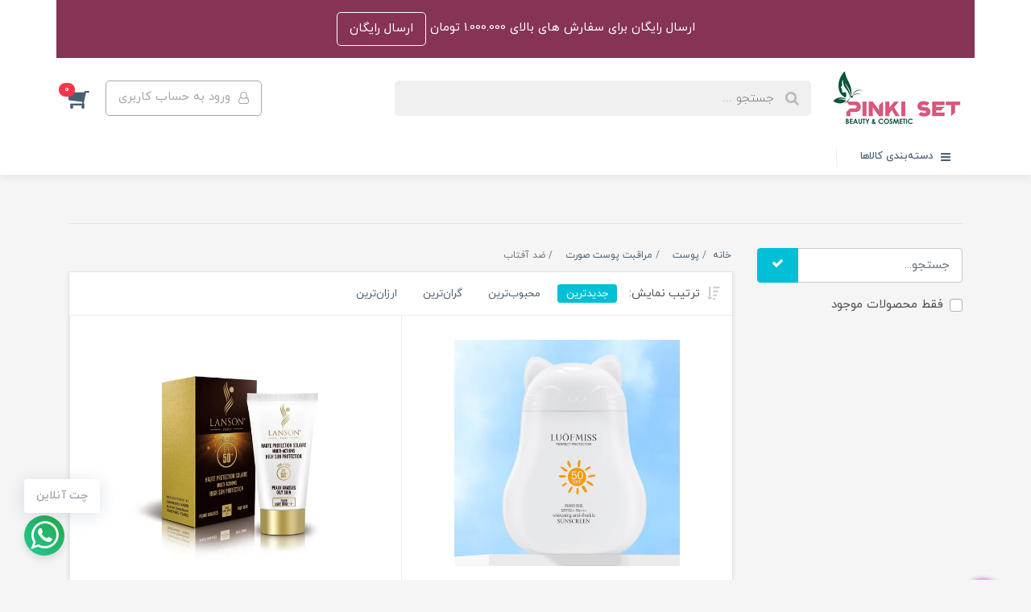

--- FILE ---
content_type: text/html; charset=utf-8
request_url: https://pinkiset.ir/store-sample/store-sample-1/store-55
body_size: 22374
content:
<!DOCTYPE html>
<html dir="rtl" lang="fa" ng-app="siteBuilder.custom">
	<head>
		<meta charset="UTF-8">
		<meta http-equiv="X-UA-Compatible" content="IE=edge">
		<title>ضد آفتاب | www.pinkiset.ir</title>
		<meta name="keywords" content="">
		<meta name="description" content="">
		<meta property="og:title" content="ضد آفتاب">
		<meta property="og:description" content="">
		<meta property="og:url" content="https://pinkiset.ir/store-sample/store-sample-1/store-55">
		<meta property="og:site_name" content="www.pinkiset.ir">
		<meta property="og:image" content='/uploads/pages/59f22d.jpeg?m=crop&w=200&h=200&q=veryhigh'>
		<meta name="twitter:url" content="https://pinkiset.ir/store-sample/store-sample-1/store-55">
		<meta name="twitter:title" content="ضد آفتاب | www.pinkiset.ir">
		<meta name="twitter:description" content="">
		<meta name="viewport" content="width=device-width, initial-scale=1, shrink-to-fit=no">
		<link rel="stylesheet" href="/site/resources/fonts/css?family=persian&family=fontawesome">
		<link rel="stylesheet" href="/themes/custom-21ee/css/bootstrap.css">
		<link rel="stylesheet" href="/themes/custom-21ee/css/bootstrap.rtl.css">
		<link rel="stylesheet" href="/themes/custom-21ee/css/magnific.popup.css">
		<link rel="stylesheet" href="/themes/custom-21ee/css/owl.carousel.css">
		<link rel="stylesheet" href="/themes/custom-21ee/css/cedarmaps.css">
		<link rel="stylesheet" href="/themes/custom-21ee/css/app.css?v=2.2">
		<link rel="stylesheet" href="/themes/custom-21ee/css/ADM-dateTimePicker.min.css">
		<link rel="canonical" href="https://pinkiset.ir/store-sample/store-sample-1/store-55">
		<meta name="google-site-verification" content="swlFxaTp1hfMINODvQZKXRQQG8N4LHLRPaZa2K1FnMU" />
	<script> !function (t, e, n) { t.yektanetAnalyticsObject = n, t[n] = t[n] || function () { t[n].q.push(arguments) }, t[n].q = t[n].q || []; var a = new Date, r = a.getFullYear().toString() + "0" + a.getMonth() + "0" + a.getDate() + "0" + a.getHours(), c = e.getElementsByTagName("script")[0], s = e.createElement("script"); s.id = "ua-script-Wm9BN7Gz"; s.dataset.analyticsobject = n; s.async = 1; s.type = "text/javascript"; s.src = "https://cdn.yektanet.com/rg_woebegone/scripts_v3/Wm9BN7Gz/rg.complete.js?v=" + r, c.parentNode.insertBefore(s, c) }(window, document, "yektanet"); </script><meta name="generator" content="Portal Site Builder">
</head>
	<body ng-class="{'no-scroll':no_scroll}">

		<!-- loading -->
		<div class="loading"></div>

		<!-- header -->
		<header class="header">
			<div class="container px-0">
			<!-- banner top -->
				
					<div class="banner-top text-center p-10 p-lg-15" style="background-color: #863355;">
						<a href="deliveri" class="banner-top-link text-white">
							ارسال رایگان برای سفارش های بالای 1.000.000 تومان
						</a>
						<a href="deliveri" class="btn btn-outline-white banner-top-button">ارسال رایگان</a>
						
					</div>
				
			<!-- header desktop -->
			<div class="d-none d-lg-block">
				<div class="container">
<div class="header-desktop">
		<div class="header-top py-10 py-lg-15">
			<div class="row align-items-center">
				<div class="col-9 col-md-8">
					<div class="d-flex align-items-center">
						
						<a class="d-block" href="/">
							<img src="/uploads/logo/4ac19e.jpeg?m=thumb&h=70&q=veryhigh" alt="www.pinkiset.ir" class=""> <!-- header-logo img-fluid -->
						</a>
						<div class="header-search mx-lg-25">
							<form action="/site/search" class="header-search-form" dynamic-search="" auto-show="">
								<input type="text" name="q" class="form-control header-search-input" maxlength="100" autocomplete="off" ng-model="query" ng-focus="searchFocused=true" ng-blur="searchFocused=false" ng-class="{'active': searchFocused||searchMouseover}" placeholder="جستجو ...">
								<button class="btn btn-primary header-search-submit d-none">
									<i class="fa fa-search"></i>
								</button>
								<div class="quicksearch-items bg-white shadow-lg rounded" ng-show="searchFocused||searchMouseover" ng-mouseover="searchMouseover=true" ng-mouseleave="searchMouseover=false">
									<div class="quicksearch-items-title">نتایج جستجو:</div>
									<div class="quicksearch-item" ng-repeat="item in items">
										<div class="quicksearch-item-image" ng-show="item.image">
											<a ng-href="{{item.url}}" class="quicksearch-item-image-link">
												<img ng-src="{{item.image}}?m=crop&w=100&h=100&q=high" class="quicksearch-item-image-element">
											</a>
										</div>
										<h4 class="quicksearch-item-title">
											<a ng-href="{{item.url}}" class="quicksearch-item-link">
												<span ng-bind="item.title"></span>
											</a>
										</h4>
									</div>
								</div>
							</form>
						</div>
					</div>
				</div>
				<div class="col-3 col-md-4">
					<div class="d-flex justify-content-end">
						<!-- user -->
						
							<a href="/site/signin" class="btn btn-outline-gray header-top-user-button">
								<i class="fa fa-user-o align-middle ml-half"></i>
								<span class="d-none d-lg-inline-block">ورود به حساب کاربری</span>
							</a>
						
						

						<!-- basket -->
						
							<div class="header-basket" cart="">
								<div class="dropdown">
									<a href="#" class="header-basket-button dropdown-toggle" data-toggle="dropdown" id="basket-widget" role="button" aria-expanded="false" aria-haspopup="true">
										<i class="fa fa-shopping-cart align-middle"></i>
										<span class="badge badge-pill badge-primary" ng-bind="model.items.length || 0">0</span>
									</a>
									<div class="header-basket-items dropdown-menu" aria-labelledby="basket-widget">
										<form name="items" class="header-basket-item" ng-submit="items.$valid && update(item)" ng-repeat="item in model.items" novalidate="">
											<div class="header-basket-item-image">
												<a ng-href="{{item.product.url}}" class="header-basket-item-image-link" target="_blank">
													<img ng-src="{{item.product.image||'/site/resources/images/empty.jpg'}}?m=thumb&w=60&h=60&q=high" class="img-responsive header-basket-item-image-element">
												</a>
											</div>
											<div class="header-basket-item-details">
												<h5 class="header-basket-item-title">
													<a ng-href="{{item.product.url}}" class="header-basket-item-link" target="_blank">
														{{item.title}} <span class="header-basket-item-subtitle" ng-show="item.subtitle">{{item.subtitle}}</span>
													</a>
												</h5>
												<h6 class="header-basket-item-price">
													{{item.total|number}} تومان
												</h6>
												<a href="javascript:;" class="badge badge-danger header-basket-item-remove" ng-click="removeItem(item)" click-confirm="آیا از حذف مطمئن هستید؟">
													<i class="fa fa-fw fa-times" ng-hide="item.progress"></i>
													<i class="fa fa-fw fa-refresh fa-spin" ng-show="item.progress"></i>
													حذف
												</a>
											</div>
										</form>
										<div class="header-basket-container" ng-if="model.items.length">
											<a href="/site/cart" class="btn btn-block btn-green header-basket-link">
												ثبت و نهایی کردن سفارش 
												<i class="fa fa-chevron-left mr-half align-middle"></i>
											</a>
										</div>
										<div class="header-basket-empty" ng-if="!model.items.length">
											سبد خرید شما خالی است.
										</div>
									</div>
								</div>
							</div>
						
					</div>
				</div>
			</div>
		</div>
	</div>
	<div class="header-menu">
		<div class="container">
			<div class="position-relative">
	<div class="navbar-mega-container d-inline-block">
		<a href="#" class="mega-menu-title">
			<i class="fa fa-bars align-middle ml-half"></i> 
			دسته‌بندی کالاها
		</a>
		
			<div class="navbar-mega-context shadow">
				<nav class="navbar-mega" role="navigation" itemscope="" itemtype="http://schema.org/SiteNavigationElement" navbar-menu="">
					<div id="navbar-104243273" class="">
						<ul class="navbar-nav" role="menu">
							
								<li class="nav-item position-static " data-subset="4">
									<a href="/store-sample" class="nav-link" itemprop="url" target="_self">
										پوست
									</a>
									
										<div class="nav-subset nav-subset-0">
											<div class="nav-subset-list">
												
													<a href="/store-sample/store-59" class='nav-subset-link  has-child' itemprop="url" target="_self">
														پاک کننده
													</a>
													
														
													<a href="/store-sample/store-59/store-65" class='nav-subset-link  ' itemprop="url" target="_self">
														پنبه و پد پاک کننده
													</a>
													
												
													<a href="/store-sample/store-59/store-64" class='nav-subset-link  ' itemprop="url" target="_self">
														دستمال مرطوب آرایش پاک کن
													</a>
													
												
													<a href="/store-sample/store-59/store-61" class='nav-subset-link  ' itemprop="url" target="_self">
														شوینده صورت
													</a>
													
												
													<a href="/store-sample/store-59/store-63" class='nav-subset-link  ' itemprop="url" target="_self">
														پاک کننده آرایش چشم
													</a>
													
												
													<a href="/store-sample/store-59/store-60" class='nav-subset-link  ' itemprop="url" target="_self">
														آرایش پاک کن و میسلار واتر
													</a>
													
												
													<a href="/store-sample/store-59/store-62" class='nav-subset-link  ' itemprop="url" target="_self">
														تونر صورت
													</a>
													
												
													
												
													<a href="/store-sample/store-sample-1" class='nav-subset-link  has-child' itemprop="url" target="_self">
														مراقبت پوست صورت
													</a>
													
														
													<a href="/store-sample/store-sample-1/store-7" class='nav-subset-link  ' itemprop="url" target="_self">
														کرم روز
													</a>
													
												
													<a href="/store-sample/store-sample-1/store-8" class='nav-subset-link  ' itemprop="url" target="_self">
														کرم شب
													</a>
													
												
													<a href="/store-sample/store-sample-1/store-51" class='nav-subset-link  ' itemprop="url" target="_self">
														سرم پوست
													</a>
													
												
													<a href="/store-sample/store-sample-1/store-103" class='nav-subset-link  ' itemprop="url" target="_self">
														ضد جوش و آکنه
													</a>
													
												
													<a href="/store-sample/store-sample-1/store-52" class='nav-subset-link  ' itemprop="url" target="_self">
														مرطوب کننده و آبرسان صورت
													</a>
													
												
													<a href="/store-sample/store-sample-1/store-56" class='nav-subset-link  ' itemprop="url" target="_self">
														ضد چروک و لیفتینگ
													</a>
													
												
													<a href="/store-sample/store-sample-1/store-57" class='nav-subset-link  ' itemprop="url" target="_self">
														ضد لک و روشن کننده
													</a>
													
												
													<a href="/store-sample/store-sample-1/store-54" class='nav-subset-link  ' itemprop="url" target="_self">
														لایه بردار و روشن کننده و اسکراب
													</a>
													
												
													<a href="/store-sample/store-sample-1/store-101" class='nav-subset-link  ' itemprop="url" target="_self">
														ماسک صورت نقابی ( ماسک  صورت ورقه ای )
													</a>
													
												
													<a href="/store-sample/store-sample-1/store-102" class='nav-subset-link  ' itemprop="url" target="_self">
														ماسک صورت ( کاسه ای )
													</a>
													
												
													<a href="/store-sample/store-sample-1/store-55" class='nav-subset-link active ' itemprop="url" target="_self">
														ضد آفتاب
													</a>
													
												
													
												
													<a href="/store-sample/store-66" class='nav-subset-link  has-child' itemprop="url" target="_self">
														مراقبت دور چشم
													</a>
													
														
													<a href="/store-sample/store-66/store-9" class='nav-subset-link  ' itemprop="url" target="_self">
														کرم دور چشم
													</a>
													
												
													<a href="/store-sample/store-66/store-58" class='nav-subset-link  ' itemprop="url" target="_self">
														ماسک دور چشم
													</a>
													
												
													
												
													<a href="/store-sample/store-sample-2" class='nav-subset-link  has-child' itemprop="url" target="_self">
														مراقبت از بدن
													</a>
													
														
													<a href="/store-sample/store-sample-2/store-10" class='nav-subset-link  ' itemprop="url" target="_self">
														دئودورانت و خوشبو کننده
													</a>
													
												
													<a href="/store-sample/store-sample-2/store-11" class='nav-subset-link  ' itemprop="url" target="_self">
														کرم و لوسیون بدن
													</a>
													
												
													
												
											</div>
										</div>
									
								</li>
							
								<li class="nav-item position-static " data-subset="6">
									<a href="/store-5" class="nav-link" itemprop="url" target="_self">
										آرایشی
									</a>
									
										<div class="nav-subset nav-subset-1">
											<div class="nav-subset-list">
												
													<a href="/store-5/store-6" class='nav-subset-link  has-child' itemprop="url" target="_self">
														آرایش صورت
													</a>
													
														
													<a href="/store-5/store-6/store-26" class='nav-subset-link  ' itemprop="url" target="_self">
														کرم پودر
													</a>
													
												
													<a href="/store-5/store-6/store-27" class='nav-subset-link  ' itemprop="url" target="_self">
														پنکیک
													</a>
													
												
													<a href="/store-5/store-6/store-28" class='nav-subset-link  ' itemprop="url" target="_self">
														موس گریم
													</a>
													
												
													<a href="/store-5/store-6/store-29" class='nav-subset-link  ' itemprop="url" target="_self">
														پرایمر صورت
													</a>
													
												
													<a href="/store-5/store-6/store-30" class='nav-subset-link  ' itemprop="url" target="_self">
														پودر فیکس
													</a>
													
												
													<a href="/store-5/store-6/store-31" class='nav-subset-link  ' itemprop="url" target="_self">
														کانتور و هایلایت
													</a>
													
												
													<a href="/store-5/store-6/store-32" class='nav-subset-link  ' itemprop="url" target="_self">
														کانسیلر
													</a>
													
												
													<a href="/store-5/store-6/store-33" class='nav-subset-link  ' itemprop="url" target="_self">
														رژگونه
													</a>
													
												
													
												
													<a href="/store-5/store-12" class='nav-subset-link  has-child' itemprop="url" target="_self">
														آرایش چشم
													</a>
													
														
													<a href="/store-5/store-12/store-25" class='nav-subset-link  ' itemprop="url" target="_self">
														سایه چشم
													</a>
													
												
													<a href="/store-5/store-12/store-34" class='nav-subset-link  ' itemprop="url" target="_self">
														پرایمر چشم
													</a>
													
												
													<a href="/store-5/store-12/store-35" class='nav-subset-link  ' itemprop="url" target="_self">
														خط چشم
													</a>
													
												
													<a href="/store-5/store-12/store-36" class='nav-subset-link  ' itemprop="url" target="_self">
														مداد چشم
													</a>
													
												
													<a href="/store-5/store-12/store-37" class='nav-subset-link  ' itemprop="url" target="_self">
														ریمل
													</a>
													
												
													
												
													<a href="/store-5/store-13" class='nav-subset-link  has-child' itemprop="url" target="_self">
														آرایش ابرو
													</a>
													
														
													<a href="/store-5/store-13/store-38" class='nav-subset-link  ' itemprop="url" target="_self">
														سایه ابرو
													</a>
													
												
													<a href="/store-5/store-13/store-39" class='nav-subset-link  ' itemprop="url" target="_self">
														مداد ابرو
													</a>
													
												
													<a href="/store-5/store-13/store-40" class='nav-subset-link  ' itemprop="url" target="_self">
														ریمل ابرو
													</a>
													
												
													<a href="/store-5/store-13/store-41" class='nav-subset-link  ' itemprop="url" target="_self">
														صابون ابرو
													</a>
													
												
													
												
													<a href="/store-5/store-14" class='nav-subset-link  has-child' itemprop="url" target="_self">
														آرایش لب
													</a>
													
														
													<a href="/store-5/store-14/store-42" class='nav-subset-link  ' itemprop="url" target="_self">
														رژ لب جامد
													</a>
													
												
													<a href="/store-5/store-14/store-44" class='nav-subset-link  ' itemprop="url" target="_self">
														رژ لب مایع
													</a>
													
												
													<a href="/store-5/store-14/store-43" class='nav-subset-link  ' itemprop="url" target="_self">
														مداد لب
													</a>
													
												
													<a href="/store-5/store-14/store-45" class='nav-subset-link  ' itemprop="url" target="_self">
														بالم لب
													</a>
													
												
													
												
													<a href="/store-5/store-46" class='nav-subset-link  has-child' itemprop="url" target="_self">
														لوازم جانبی آرایشی (اکسسوری)
													</a>
													
														
													<a href="/store-5/store-46/store-47" class='nav-subset-link  ' itemprop="url" target="_self">
														آینه
													</a>
													
												
													<a href="/store-5/store-46/store-48" class='nav-subset-link  ' itemprop="url" target="_self">
														تراش
													</a>
													
												
													<a href="/store-5/store-46/store-49" class='nav-subset-link  ' itemprop="url" target="_self">
														سوهان ناخن
													</a>
													
												
													<a href="/store-5/store-46/store-50" class='nav-subset-link  ' itemprop="url" target="_self">
														ست براش
													</a>
													
												
													
												
													<a href="/store-5/store-104" class='nav-subset-link  has-child' itemprop="url" target="_self">
														آرایش دست
													</a>
													
														
													<a href="/store-5/store-104/store-105" class='nav-subset-link  ' itemprop="url" target="_self">
														لاک
													</a>
													
												
													
												
											</div>
										</div>
									
								</li>
							
								<li class="nav-item position-static " data-subset="3">
									<a href="/store-4" class="nav-link" itemprop="url" target="_self">
										مو
									</a>
									
										<div class="nav-subset nav-subset-2">
											<div class="nav-subset-list">
												
													<a href="/store-4/store-67" class='nav-subset-link  has-child' itemprop="url" target="_self">
														مراقبت از مو
													</a>
													
														
													<a href="/store-4/store-67/store-68" class='nav-subset-link  ' itemprop="url" target="_self">
														شامپو
													</a>
													
												
													<a href="/store-4/store-67/store-69" class='nav-subset-link  ' itemprop="url" target="_self">
														نرم کننده مو
													</a>
													
												
													<a href="/store-4/store-67/store-70" class='nav-subset-link  ' itemprop="url" target="_self">
														ماسک مو (با آبکشی)
													</a>
													
												
													<a href="/store-4/store-67/store-71" class='nav-subset-link  ' itemprop="url" target="_self">
														ماسک مو (بدون آبکشی ) کرم مو
													</a>
													
												
													<a href="/store-4/store-67/store-72" class='nav-subset-link  ' itemprop="url" target="_self">
														روغن مو
													</a>
													
												
													<a href="/store-4/store-67/store-73" class='nav-subset-link  ' itemprop="url" target="_self">
														اسپری مو
													</a>
													
												
													<a href="/store-4/store-67/store-74" class='nav-subset-link  ' itemprop="url" target="_self">
														سرم مو
													</a>
													
												
													
												
													<a href="/store-4/store-75" class='nav-subset-link  has-child' itemprop="url" target="_self">
														حالت دهنده مو
													</a>
													
														
													<a href="/store-4/store-75/store-76" class='nav-subset-link  ' itemprop="url" target="_self">
														ژل مو
													</a>
													
												
													<a href="/store-4/store-75/store-77" class='nav-subset-link  ' itemprop="url" target="_self">
														چسب مو
													</a>
													
												
													<a href="/store-4/store-75/store-78" class='nav-subset-link  ' itemprop="url" target="_self">
														واکس مو
													</a>
													
												
													
												
													<a href="/store-4/store-79" class='nav-subset-link  has-child' itemprop="url" target="_self">
														رنگ مو و ملزومات
													</a>
													
														
													<a href="/store-4/store-79/store-80" class='nav-subset-link  ' itemprop="url" target="_self">
														رنگ مو
													</a>
													
												
													<a href="/store-4/store-79/store-81" class='nav-subset-link  ' itemprop="url" target="_self">
														اکسیدان
													</a>
													
												
													<a href="/store-4/store-79/store-82" class='nav-subset-link  ' itemprop="url" target="_self">
														دکلره
													</a>
													
												
													
												
											</div>
										</div>
									
								</li>
							
								<li class="nav-item position-static " data-subset="27">
									<a href="/privacy-policy/store-15" class="nav-link" itemprop="url" target="_self">
										برند
									</a>
									
										<div class="nav-subset nav-subset-3">
											<div class="nav-subset-list">
												
													<a href="/privacy-policy/store-15/store-18" class='nav-subset-link  ' itemprop="url" target="_self">
														ZOEVA     زووا
													</a>
													
												
													<a href="/privacy-policy/store-15/store-100" class='nav-subset-link  ' itemprop="url" target="_self">
														ACETYL hexapeptide     استیل هگزاپپتید
													</a>
													
												
													<a href="/privacy-policy/store-15/store-24" class='nav-subset-link  ' itemprop="url" target="_self">
														AQUA     آکوا
													</a>
													
												
													<a href="/privacy-policy/store-15/store-17" class='nav-subset-link  ' itemprop="url" target="_self">
														BELL     بل
													</a>
													
												
													<a href="/privacy-policy/store-15/store-83" class='nav-subset-link  ' itemprop="url" target="_self">
														BIOAQUA     بیوآکوا
													</a>
													
												
													<a href="/privacy-policy/store-15/store-98" class='nav-subset-link  ' itemprop="url" target="_self">
														BOURJOIS     بورژوا
													</a>
													
												
													<a href="/privacy-policy/store-15/store-97" class='nav-subset-link  ' itemprop="url" target="_self">
														COLLAGEN     کلاژن
													</a>
													
												
													<a href="/privacy-policy/store-15/store-21" class='nav-subset-link  ' itemprop="url" target="_self">
														DAYCELL     دایسل
													</a>
													
												
													<a href="/privacy-policy/store-15/store-22" class='nav-subset-link  ' itemprop="url" target="_self">
														DOUCCE     دوسه
													</a>
													
												
													<a href="/privacy-policy/store-15/store-96" class='nav-subset-link  ' itemprop="url" target="_self">
														dazzling WHITE     دازلینگ وایت
													</a>
													
												
													<a href="/privacy-policy/store-15/store-89" class='nav-subset-link  ' itemprop="url" target="_self">
														ESSENCE     اسنس
													</a>
													
												
													<a href="/privacy-policy/store-15/store-20" class='nav-subset-link  ' itemprop="url" target="_self">
														FLORMAR     فلورمار
													</a>
													
												
													<a href="/privacy-policy/store-15/store-91" class='nav-subset-link  ' itemprop="url" target="_self">
														FORMES     فورمس
													</a>
													
												
													<a href="/privacy-policy/store-15/store-16" class='nav-subset-link  ' itemprop="url" target="_self">
														GOLDEN FISHER     گلدن فیشر
													</a>
													
												
													<a href="/privacy-policy/store-15/store-95" class='nav-subset-link  ' itemprop="url" target="_self">
														GOLDZAN     گلدزان
													</a>
													
												
													<a href="/privacy-policy/store-15/store-85" class='nav-subset-link  ' itemprop="url" target="_self">
														HIGHNESS     هاینس
													</a>
													
												
													<a href="/privacy-policy/store-15/store-90" class='nav-subset-link  ' itemprop="url" target="_self">
														HUDA BEAUTY     هدی بیتوی
													</a>
													
												
													<a href="/privacy-policy/store-15/store-99" class='nav-subset-link  ' itemprop="url" target="_self">
														IMAGES     ایمیجز
													</a>
													
												
													<a href="/privacy-policy/store-15/store-87" class='nav-subset-link  ' itemprop="url" target="_self">
														LANBENA     لانبنا
													</a>
													
												
													<a href="/privacy-policy/store-15/store-93" class='nav-subset-link  ' itemprop="url" target="_self">
														LAURA MERCIER     لورا مرسیه
													</a>
													
												
													<a href="/privacy-policy/store-15/store-23" class='nav-subset-link  ' itemprop="url" target="_self">
														LOREAL     لورآل
													</a>
													
												
													<a href="/privacy-policy/store-15/store-86" class='nav-subset-link  ' itemprop="url" target="_self">
														M.N     ام ان (me now)
													</a>
													
												
													<a href="/privacy-policy/store-15/store-92" class='nav-subset-link  ' itemprop="url" target="_self">
														REAL TECHNIQUES     ریل تکنیک
													</a>
													
												
													<a href="/privacy-policy/store-15/store-88" class='nav-subset-link  ' itemprop="url" target="_self">
														SEPHORA     سفورا
													</a>
													
												
													<a href="/privacy-policy/store-15/store-94" class='nav-subset-link  ' itemprop="url" target="_self">
														VIOLET     ویولت
													</a>
													
												
													<a href="/privacy-policy/store-15/store-19" class='nav-subset-link  ' itemprop="url" target="_self">
														VOV     وو
													</a>
													
												
													<a href="/privacy-policy/store-15/store-84" class='nav-subset-link  ' itemprop="url" target="_self">
														VENZEN     ونزن
													</a>
													
												
											</div>
										</div>
									
								</li>
							
								<li class="nav-item position-static " data-subset="2">
									<a href="/store-106" class="nav-link" itemprop="url" target="_self">
										مراقبت از گوش
									</a>
									
										<div class="nav-subset nav-subset-4">
											<div class="nav-subset-list">
												
													<a href="/store-106/store-107" class='nav-subset-link  ' itemprop="url" target="_self">
														گوش پاک کن
													</a>
													
												
													<a href="/store-106/store-108" class='nav-subset-link  ' itemprop="url" target="_self">
														شمع گوش
													</a>
													
												
											</div>
										</div>
									
								</li>
							
						</ul>
					</div>
				</nav>
			</div>
		
	</div>
	
</div>
		</div>
	</div>
</div>
			</div>
			<!-- header mobile -->
			<div class="d-block d-lg-none">
				<div class="container">
<div class="header-mobile pt-half">
		<div class="row align-items-center">
			<div class="col-3">
				
    <nav class="navbar navbar-light p-0" role="navigation" itemscope="" itemtype="http://schema.org/SiteNavigationElement">
        <div class="">
            <div class="offcanvas" navbar-offcanvas="">
                <div class="offcanvas-overlay"></div>
                <button type="button" class="navbar-toggler offcanvas-navbar-toggler" navbar-offcanvas-toggle="">
                    <i class="fa fa-bars"></i>
                </button>
                <div id="offcanvas-104243273" class="offcanvas-sidebar">
                    <div class="offcanvas-header">
                        <a class="d-block text-center" href="/">
							<img src="/uploads/logo/4ac19e.jpeg?m=thumb&w=150&h=48&q=veryhigh" alt="www.pinkiset.ir" class="header-logo img-fluid">
						</a>
                    </div>
                    <ul class="offcanvas-nav" role="menu">
                        
                            <li class="offcanvas-nav-item " data-subset="4">
                                <a href="/store-sample" class="offcanvas-nav-link" itemprop="url" target="_self">
                                    پوست
                                </a>
                                
                                    <button type="button" class="offcanvas-nav-toggle">
                                        <i class="fa offcanvas-nav-toggle-icon"></i>
                                    </button>
                                    <ul class="offcanvas-nav-subset offcanvas-nav-subset-1" role="menu">
                                        
                            <li class="offcanvas-nav-item " data-subset="6">
                                <a href="/store-sample/store-59" class="offcanvas-nav-link" itemprop="url" target="_self">
                                    پاک کننده
                                </a>
                                
                                    <button type="button" class="offcanvas-nav-toggle">
                                        <i class="fa offcanvas-nav-toggle-icon"></i>
                                    </button>
                                    <ul class="offcanvas-nav-subset offcanvas-nav-subset-2" role="menu">
                                        
                            <li class="offcanvas-nav-item " data-subset="0">
                                <a href="/store-sample/store-59/store-65" class="offcanvas-nav-link" itemprop="url" target="_self">
                                    پنبه و پد پاک کننده
                                </a>
                                
                            </li>
                        
                            <li class="offcanvas-nav-item " data-subset="0">
                                <a href="/store-sample/store-59/store-64" class="offcanvas-nav-link" itemprop="url" target="_self">
                                    دستمال مرطوب آرایش پاک کن
                                </a>
                                
                            </li>
                        
                            <li class="offcanvas-nav-item " data-subset="0">
                                <a href="/store-sample/store-59/store-61" class="offcanvas-nav-link" itemprop="url" target="_self">
                                    شوینده صورت
                                </a>
                                
                            </li>
                        
                            <li class="offcanvas-nav-item " data-subset="0">
                                <a href="/store-sample/store-59/store-63" class="offcanvas-nav-link" itemprop="url" target="_self">
                                    پاک کننده آرایش چشم
                                </a>
                                
                            </li>
                        
                            <li class="offcanvas-nav-item " data-subset="0">
                                <a href="/store-sample/store-59/store-60" class="offcanvas-nav-link" itemprop="url" target="_self">
                                    آرایش پاک کن و میسلار واتر
                                </a>
                                
                            </li>
                        
                            <li class="offcanvas-nav-item " data-subset="0">
                                <a href="/store-sample/store-59/store-62" class="offcanvas-nav-link" itemprop="url" target="_self">
                                    تونر صورت
                                </a>
                                
                            </li>
                        
                                    </ul>
                                
                            </li>
                        
                            <li class="offcanvas-nav-item " data-subset="11">
                                <a href="/store-sample/store-sample-1" class="offcanvas-nav-link" itemprop="url" target="_self">
                                    مراقبت پوست صورت
                                </a>
                                
                                    <button type="button" class="offcanvas-nav-toggle">
                                        <i class="fa offcanvas-nav-toggle-icon"></i>
                                    </button>
                                    <ul class="offcanvas-nav-subset offcanvas-nav-subset-2" role="menu">
                                        
                            <li class="offcanvas-nav-item " data-subset="0">
                                <a href="/store-sample/store-sample-1/store-7" class="offcanvas-nav-link" itemprop="url" target="_self">
                                    کرم روز
                                </a>
                                
                            </li>
                        
                            <li class="offcanvas-nav-item " data-subset="0">
                                <a href="/store-sample/store-sample-1/store-8" class="offcanvas-nav-link" itemprop="url" target="_self">
                                    کرم شب
                                </a>
                                
                            </li>
                        
                            <li class="offcanvas-nav-item " data-subset="0">
                                <a href="/store-sample/store-sample-1/store-51" class="offcanvas-nav-link" itemprop="url" target="_self">
                                    سرم پوست
                                </a>
                                
                            </li>
                        
                            <li class="offcanvas-nav-item " data-subset="0">
                                <a href="/store-sample/store-sample-1/store-103" class="offcanvas-nav-link" itemprop="url" target="_self">
                                    ضد جوش و آکنه
                                </a>
                                
                            </li>
                        
                            <li class="offcanvas-nav-item " data-subset="0">
                                <a href="/store-sample/store-sample-1/store-52" class="offcanvas-nav-link" itemprop="url" target="_self">
                                    مرطوب کننده و آبرسان صورت
                                </a>
                                
                            </li>
                        
                            <li class="offcanvas-nav-item " data-subset="0">
                                <a href="/store-sample/store-sample-1/store-56" class="offcanvas-nav-link" itemprop="url" target="_self">
                                    ضد چروک و لیفتینگ
                                </a>
                                
                            </li>
                        
                            <li class="offcanvas-nav-item " data-subset="0">
                                <a href="/store-sample/store-sample-1/store-57" class="offcanvas-nav-link" itemprop="url" target="_self">
                                    ضد لک و روشن کننده
                                </a>
                                
                            </li>
                        
                            <li class="offcanvas-nav-item " data-subset="0">
                                <a href="/store-sample/store-sample-1/store-54" class="offcanvas-nav-link" itemprop="url" target="_self">
                                    لایه بردار و روشن کننده و اسکراب
                                </a>
                                
                            </li>
                        
                            <li class="offcanvas-nav-item " data-subset="0">
                                <a href="/store-sample/store-sample-1/store-101" class="offcanvas-nav-link" itemprop="url" target="_self">
                                    ماسک صورت نقابی ( ماسک  صورت ورقه ای )
                                </a>
                                
                            </li>
                        
                            <li class="offcanvas-nav-item " data-subset="0">
                                <a href="/store-sample/store-sample-1/store-102" class="offcanvas-nav-link" itemprop="url" target="_self">
                                    ماسک صورت ( کاسه ای )
                                </a>
                                
                            </li>
                        
                            <li class="offcanvas-nav-item active" data-subset="0">
                                <a href="/store-sample/store-sample-1/store-55" class="offcanvas-nav-link" itemprop="url" target="_self">
                                    ضد آفتاب
                                </a>
                                
                            </li>
                        
                                    </ul>
                                
                            </li>
                        
                            <li class="offcanvas-nav-item " data-subset="2">
                                <a href="/store-sample/store-66" class="offcanvas-nav-link" itemprop="url" target="_self">
                                    مراقبت دور چشم
                                </a>
                                
                                    <button type="button" class="offcanvas-nav-toggle">
                                        <i class="fa offcanvas-nav-toggle-icon"></i>
                                    </button>
                                    <ul class="offcanvas-nav-subset offcanvas-nav-subset-2" role="menu">
                                        
                            <li class="offcanvas-nav-item " data-subset="0">
                                <a href="/store-sample/store-66/store-9" class="offcanvas-nav-link" itemprop="url" target="_self">
                                    کرم دور چشم
                                </a>
                                
                            </li>
                        
                            <li class="offcanvas-nav-item " data-subset="0">
                                <a href="/store-sample/store-66/store-58" class="offcanvas-nav-link" itemprop="url" target="_self">
                                    ماسک دور چشم
                                </a>
                                
                            </li>
                        
                                    </ul>
                                
                            </li>
                        
                            <li class="offcanvas-nav-item " data-subset="2">
                                <a href="/store-sample/store-sample-2" class="offcanvas-nav-link" itemprop="url" target="_self">
                                    مراقبت از بدن
                                </a>
                                
                                    <button type="button" class="offcanvas-nav-toggle">
                                        <i class="fa offcanvas-nav-toggle-icon"></i>
                                    </button>
                                    <ul class="offcanvas-nav-subset offcanvas-nav-subset-2" role="menu">
                                        
                            <li class="offcanvas-nav-item " data-subset="0">
                                <a href="/store-sample/store-sample-2/store-10" class="offcanvas-nav-link" itemprop="url" target="_self">
                                    دئودورانت و خوشبو کننده
                                </a>
                                
                            </li>
                        
                            <li class="offcanvas-nav-item " data-subset="0">
                                <a href="/store-sample/store-sample-2/store-11" class="offcanvas-nav-link" itemprop="url" target="_self">
                                    کرم و لوسیون بدن
                                </a>
                                
                            </li>
                        
                                    </ul>
                                
                            </li>
                        
                                    </ul>
                                
                            </li>
                        
                            <li class="offcanvas-nav-item " data-subset="6">
                                <a href="/store-5" class="offcanvas-nav-link" itemprop="url" target="_self">
                                    آرایشی
                                </a>
                                
                                    <button type="button" class="offcanvas-nav-toggle">
                                        <i class="fa offcanvas-nav-toggle-icon"></i>
                                    </button>
                                    <ul class="offcanvas-nav-subset offcanvas-nav-subset-1" role="menu">
                                        
                            <li class="offcanvas-nav-item " data-subset="8">
                                <a href="/store-5/store-6" class="offcanvas-nav-link" itemprop="url" target="_self">
                                    آرایش صورت
                                </a>
                                
                                    <button type="button" class="offcanvas-nav-toggle">
                                        <i class="fa offcanvas-nav-toggle-icon"></i>
                                    </button>
                                    <ul class="offcanvas-nav-subset offcanvas-nav-subset-2" role="menu">
                                        
                            <li class="offcanvas-nav-item " data-subset="0">
                                <a href="/store-5/store-6/store-26" class="offcanvas-nav-link" itemprop="url" target="_self">
                                    کرم پودر
                                </a>
                                
                            </li>
                        
                            <li class="offcanvas-nav-item " data-subset="0">
                                <a href="/store-5/store-6/store-27" class="offcanvas-nav-link" itemprop="url" target="_self">
                                    پنکیک
                                </a>
                                
                            </li>
                        
                            <li class="offcanvas-nav-item " data-subset="0">
                                <a href="/store-5/store-6/store-28" class="offcanvas-nav-link" itemprop="url" target="_self">
                                    موس گریم
                                </a>
                                
                            </li>
                        
                            <li class="offcanvas-nav-item " data-subset="0">
                                <a href="/store-5/store-6/store-29" class="offcanvas-nav-link" itemprop="url" target="_self">
                                    پرایمر صورت
                                </a>
                                
                            </li>
                        
                            <li class="offcanvas-nav-item " data-subset="0">
                                <a href="/store-5/store-6/store-30" class="offcanvas-nav-link" itemprop="url" target="_self">
                                    پودر فیکس
                                </a>
                                
                            </li>
                        
                            <li class="offcanvas-nav-item " data-subset="0">
                                <a href="/store-5/store-6/store-31" class="offcanvas-nav-link" itemprop="url" target="_self">
                                    کانتور و هایلایت
                                </a>
                                
                            </li>
                        
                            <li class="offcanvas-nav-item " data-subset="0">
                                <a href="/store-5/store-6/store-32" class="offcanvas-nav-link" itemprop="url" target="_self">
                                    کانسیلر
                                </a>
                                
                            </li>
                        
                            <li class="offcanvas-nav-item " data-subset="0">
                                <a href="/store-5/store-6/store-33" class="offcanvas-nav-link" itemprop="url" target="_self">
                                    رژگونه
                                </a>
                                
                            </li>
                        
                                    </ul>
                                
                            </li>
                        
                            <li class="offcanvas-nav-item " data-subset="5">
                                <a href="/store-5/store-12" class="offcanvas-nav-link" itemprop="url" target="_self">
                                    آرایش چشم
                                </a>
                                
                                    <button type="button" class="offcanvas-nav-toggle">
                                        <i class="fa offcanvas-nav-toggle-icon"></i>
                                    </button>
                                    <ul class="offcanvas-nav-subset offcanvas-nav-subset-2" role="menu">
                                        
                            <li class="offcanvas-nav-item " data-subset="0">
                                <a href="/store-5/store-12/store-25" class="offcanvas-nav-link" itemprop="url" target="_self">
                                    سایه چشم
                                </a>
                                
                            </li>
                        
                            <li class="offcanvas-nav-item " data-subset="0">
                                <a href="/store-5/store-12/store-34" class="offcanvas-nav-link" itemprop="url" target="_self">
                                    پرایمر چشم
                                </a>
                                
                            </li>
                        
                            <li class="offcanvas-nav-item " data-subset="0">
                                <a href="/store-5/store-12/store-35" class="offcanvas-nav-link" itemprop="url" target="_self">
                                    خط چشم
                                </a>
                                
                            </li>
                        
                            <li class="offcanvas-nav-item " data-subset="0">
                                <a href="/store-5/store-12/store-36" class="offcanvas-nav-link" itemprop="url" target="_self">
                                    مداد چشم
                                </a>
                                
                            </li>
                        
                            <li class="offcanvas-nav-item " data-subset="0">
                                <a href="/store-5/store-12/store-37" class="offcanvas-nav-link" itemprop="url" target="_self">
                                    ریمل
                                </a>
                                
                            </li>
                        
                                    </ul>
                                
                            </li>
                        
                            <li class="offcanvas-nav-item " data-subset="4">
                                <a href="/store-5/store-13" class="offcanvas-nav-link" itemprop="url" target="_self">
                                    آرایش ابرو
                                </a>
                                
                                    <button type="button" class="offcanvas-nav-toggle">
                                        <i class="fa offcanvas-nav-toggle-icon"></i>
                                    </button>
                                    <ul class="offcanvas-nav-subset offcanvas-nav-subset-2" role="menu">
                                        
                            <li class="offcanvas-nav-item " data-subset="0">
                                <a href="/store-5/store-13/store-38" class="offcanvas-nav-link" itemprop="url" target="_self">
                                    سایه ابرو
                                </a>
                                
                            </li>
                        
                            <li class="offcanvas-nav-item " data-subset="0">
                                <a href="/store-5/store-13/store-39" class="offcanvas-nav-link" itemprop="url" target="_self">
                                    مداد ابرو
                                </a>
                                
                            </li>
                        
                            <li class="offcanvas-nav-item " data-subset="0">
                                <a href="/store-5/store-13/store-40" class="offcanvas-nav-link" itemprop="url" target="_self">
                                    ریمل ابرو
                                </a>
                                
                            </li>
                        
                            <li class="offcanvas-nav-item " data-subset="0">
                                <a href="/store-5/store-13/store-41" class="offcanvas-nav-link" itemprop="url" target="_self">
                                    صابون ابرو
                                </a>
                                
                            </li>
                        
                                    </ul>
                                
                            </li>
                        
                            <li class="offcanvas-nav-item " data-subset="4">
                                <a href="/store-5/store-14" class="offcanvas-nav-link" itemprop="url" target="_self">
                                    آرایش لب
                                </a>
                                
                                    <button type="button" class="offcanvas-nav-toggle">
                                        <i class="fa offcanvas-nav-toggle-icon"></i>
                                    </button>
                                    <ul class="offcanvas-nav-subset offcanvas-nav-subset-2" role="menu">
                                        
                            <li class="offcanvas-nav-item " data-subset="0">
                                <a href="/store-5/store-14/store-42" class="offcanvas-nav-link" itemprop="url" target="_self">
                                    رژ لب جامد
                                </a>
                                
                            </li>
                        
                            <li class="offcanvas-nav-item " data-subset="0">
                                <a href="/store-5/store-14/store-44" class="offcanvas-nav-link" itemprop="url" target="_self">
                                    رژ لب مایع
                                </a>
                                
                            </li>
                        
                            <li class="offcanvas-nav-item " data-subset="0">
                                <a href="/store-5/store-14/store-43" class="offcanvas-nav-link" itemprop="url" target="_self">
                                    مداد لب
                                </a>
                                
                            </li>
                        
                            <li class="offcanvas-nav-item " data-subset="0">
                                <a href="/store-5/store-14/store-45" class="offcanvas-nav-link" itemprop="url" target="_self">
                                    بالم لب
                                </a>
                                
                            </li>
                        
                                    </ul>
                                
                            </li>
                        
                            <li class="offcanvas-nav-item " data-subset="4">
                                <a href="/store-5/store-46" class="offcanvas-nav-link" itemprop="url" target="_self">
                                    لوازم جانبی آرایشی (اکسسوری)
                                </a>
                                
                                    <button type="button" class="offcanvas-nav-toggle">
                                        <i class="fa offcanvas-nav-toggle-icon"></i>
                                    </button>
                                    <ul class="offcanvas-nav-subset offcanvas-nav-subset-2" role="menu">
                                        
                            <li class="offcanvas-nav-item " data-subset="0">
                                <a href="/store-5/store-46/store-47" class="offcanvas-nav-link" itemprop="url" target="_self">
                                    آینه
                                </a>
                                
                            </li>
                        
                            <li class="offcanvas-nav-item " data-subset="0">
                                <a href="/store-5/store-46/store-48" class="offcanvas-nav-link" itemprop="url" target="_self">
                                    تراش
                                </a>
                                
                            </li>
                        
                            <li class="offcanvas-nav-item " data-subset="0">
                                <a href="/store-5/store-46/store-49" class="offcanvas-nav-link" itemprop="url" target="_self">
                                    سوهان ناخن
                                </a>
                                
                            </li>
                        
                            <li class="offcanvas-nav-item " data-subset="0">
                                <a href="/store-5/store-46/store-50" class="offcanvas-nav-link" itemprop="url" target="_self">
                                    ست براش
                                </a>
                                
                            </li>
                        
                                    </ul>
                                
                            </li>
                        
                            <li class="offcanvas-nav-item " data-subset="1">
                                <a href="/store-5/store-104" class="offcanvas-nav-link" itemprop="url" target="_self">
                                    آرایش دست
                                </a>
                                
                                    <button type="button" class="offcanvas-nav-toggle">
                                        <i class="fa offcanvas-nav-toggle-icon"></i>
                                    </button>
                                    <ul class="offcanvas-nav-subset offcanvas-nav-subset-2" role="menu">
                                        
                            <li class="offcanvas-nav-item " data-subset="0">
                                <a href="/store-5/store-104/store-105" class="offcanvas-nav-link" itemprop="url" target="_self">
                                    لاک
                                </a>
                                
                            </li>
                        
                                    </ul>
                                
                            </li>
                        
                                    </ul>
                                
                            </li>
                        
                            <li class="offcanvas-nav-item " data-subset="3">
                                <a href="/store-4" class="offcanvas-nav-link" itemprop="url" target="_self">
                                    مو
                                </a>
                                
                                    <button type="button" class="offcanvas-nav-toggle">
                                        <i class="fa offcanvas-nav-toggle-icon"></i>
                                    </button>
                                    <ul class="offcanvas-nav-subset offcanvas-nav-subset-1" role="menu">
                                        
                            <li class="offcanvas-nav-item " data-subset="7">
                                <a href="/store-4/store-67" class="offcanvas-nav-link" itemprop="url" target="_self">
                                    مراقبت از مو
                                </a>
                                
                                    <button type="button" class="offcanvas-nav-toggle">
                                        <i class="fa offcanvas-nav-toggle-icon"></i>
                                    </button>
                                    <ul class="offcanvas-nav-subset offcanvas-nav-subset-2" role="menu">
                                        
                            <li class="offcanvas-nav-item " data-subset="0">
                                <a href="/store-4/store-67/store-68" class="offcanvas-nav-link" itemprop="url" target="_self">
                                    شامپو
                                </a>
                                
                            </li>
                        
                            <li class="offcanvas-nav-item " data-subset="0">
                                <a href="/store-4/store-67/store-69" class="offcanvas-nav-link" itemprop="url" target="_self">
                                    نرم کننده مو
                                </a>
                                
                            </li>
                        
                            <li class="offcanvas-nav-item " data-subset="0">
                                <a href="/store-4/store-67/store-70" class="offcanvas-nav-link" itemprop="url" target="_self">
                                    ماسک مو (با آبکشی)
                                </a>
                                
                            </li>
                        
                            <li class="offcanvas-nav-item " data-subset="0">
                                <a href="/store-4/store-67/store-71" class="offcanvas-nav-link" itemprop="url" target="_self">
                                    ماسک مو (بدون آبکشی ) کرم مو
                                </a>
                                
                            </li>
                        
                            <li class="offcanvas-nav-item " data-subset="0">
                                <a href="/store-4/store-67/store-72" class="offcanvas-nav-link" itemprop="url" target="_self">
                                    روغن مو
                                </a>
                                
                            </li>
                        
                            <li class="offcanvas-nav-item " data-subset="0">
                                <a href="/store-4/store-67/store-73" class="offcanvas-nav-link" itemprop="url" target="_self">
                                    اسپری مو
                                </a>
                                
                            </li>
                        
                            <li class="offcanvas-nav-item " data-subset="0">
                                <a href="/store-4/store-67/store-74" class="offcanvas-nav-link" itemprop="url" target="_self">
                                    سرم مو
                                </a>
                                
                            </li>
                        
                                    </ul>
                                
                            </li>
                        
                            <li class="offcanvas-nav-item " data-subset="3">
                                <a href="/store-4/store-75" class="offcanvas-nav-link" itemprop="url" target="_self">
                                    حالت دهنده مو
                                </a>
                                
                                    <button type="button" class="offcanvas-nav-toggle">
                                        <i class="fa offcanvas-nav-toggle-icon"></i>
                                    </button>
                                    <ul class="offcanvas-nav-subset offcanvas-nav-subset-2" role="menu">
                                        
                            <li class="offcanvas-nav-item " data-subset="0">
                                <a href="/store-4/store-75/store-76" class="offcanvas-nav-link" itemprop="url" target="_self">
                                    ژل مو
                                </a>
                                
                            </li>
                        
                            <li class="offcanvas-nav-item " data-subset="0">
                                <a href="/store-4/store-75/store-77" class="offcanvas-nav-link" itemprop="url" target="_self">
                                    چسب مو
                                </a>
                                
                            </li>
                        
                            <li class="offcanvas-nav-item " data-subset="0">
                                <a href="/store-4/store-75/store-78" class="offcanvas-nav-link" itemprop="url" target="_self">
                                    واکس مو
                                </a>
                                
                            </li>
                        
                                    </ul>
                                
                            </li>
                        
                            <li class="offcanvas-nav-item " data-subset="3">
                                <a href="/store-4/store-79" class="offcanvas-nav-link" itemprop="url" target="_self">
                                    رنگ مو و ملزومات
                                </a>
                                
                                    <button type="button" class="offcanvas-nav-toggle">
                                        <i class="fa offcanvas-nav-toggle-icon"></i>
                                    </button>
                                    <ul class="offcanvas-nav-subset offcanvas-nav-subset-2" role="menu">
                                        
                            <li class="offcanvas-nav-item " data-subset="0">
                                <a href="/store-4/store-79/store-80" class="offcanvas-nav-link" itemprop="url" target="_self">
                                    رنگ مو
                                </a>
                                
                            </li>
                        
                            <li class="offcanvas-nav-item " data-subset="0">
                                <a href="/store-4/store-79/store-81" class="offcanvas-nav-link" itemprop="url" target="_self">
                                    اکسیدان
                                </a>
                                
                            </li>
                        
                            <li class="offcanvas-nav-item " data-subset="0">
                                <a href="/store-4/store-79/store-82" class="offcanvas-nav-link" itemprop="url" target="_self">
                                    دکلره
                                </a>
                                
                            </li>
                        
                                    </ul>
                                
                            </li>
                        
                                    </ul>
                                
                            </li>
                        
                            <li class="offcanvas-nav-item " data-subset="27">
                                <a href="/privacy-policy/store-15" class="offcanvas-nav-link" itemprop="url" target="_self">
                                    برند
                                </a>
                                
                                    <button type="button" class="offcanvas-nav-toggle">
                                        <i class="fa offcanvas-nav-toggle-icon"></i>
                                    </button>
                                    <ul class="offcanvas-nav-subset offcanvas-nav-subset-1" role="menu">
                                        
                            <li class="offcanvas-nav-item " data-subset="0">
                                <a href="/privacy-policy/store-15/store-18" class="offcanvas-nav-link" itemprop="url" target="_self">
                                    ZOEVA     زووا
                                </a>
                                
                            </li>
                        
                            <li class="offcanvas-nav-item " data-subset="0">
                                <a href="/privacy-policy/store-15/store-100" class="offcanvas-nav-link" itemprop="url" target="_self">
                                    ACETYL hexapeptide     استیل هگزاپپتید
                                </a>
                                
                            </li>
                        
                            <li class="offcanvas-nav-item " data-subset="0">
                                <a href="/privacy-policy/store-15/store-24" class="offcanvas-nav-link" itemprop="url" target="_self">
                                    AQUA     آکوا
                                </a>
                                
                            </li>
                        
                            <li class="offcanvas-nav-item " data-subset="0">
                                <a href="/privacy-policy/store-15/store-17" class="offcanvas-nav-link" itemprop="url" target="_self">
                                    BELL     بل
                                </a>
                                
                            </li>
                        
                            <li class="offcanvas-nav-item " data-subset="0">
                                <a href="/privacy-policy/store-15/store-83" class="offcanvas-nav-link" itemprop="url" target="_self">
                                    BIOAQUA     بیوآکوا
                                </a>
                                
                            </li>
                        
                            <li class="offcanvas-nav-item " data-subset="0">
                                <a href="/privacy-policy/store-15/store-98" class="offcanvas-nav-link" itemprop="url" target="_self">
                                    BOURJOIS     بورژوا
                                </a>
                                
                            </li>
                        
                            <li class="offcanvas-nav-item " data-subset="0">
                                <a href="/privacy-policy/store-15/store-97" class="offcanvas-nav-link" itemprop="url" target="_self">
                                    COLLAGEN     کلاژن
                                </a>
                                
                            </li>
                        
                            <li class="offcanvas-nav-item " data-subset="0">
                                <a href="/privacy-policy/store-15/store-21" class="offcanvas-nav-link" itemprop="url" target="_self">
                                    DAYCELL     دایسل
                                </a>
                                
                            </li>
                        
                            <li class="offcanvas-nav-item " data-subset="0">
                                <a href="/privacy-policy/store-15/store-22" class="offcanvas-nav-link" itemprop="url" target="_self">
                                    DOUCCE     دوسه
                                </a>
                                
                            </li>
                        
                            <li class="offcanvas-nav-item " data-subset="0">
                                <a href="/privacy-policy/store-15/store-96" class="offcanvas-nav-link" itemprop="url" target="_self">
                                    dazzling WHITE     دازلینگ وایت
                                </a>
                                
                            </li>
                        
                            <li class="offcanvas-nav-item " data-subset="0">
                                <a href="/privacy-policy/store-15/store-89" class="offcanvas-nav-link" itemprop="url" target="_self">
                                    ESSENCE     اسنس
                                </a>
                                
                            </li>
                        
                            <li class="offcanvas-nav-item " data-subset="0">
                                <a href="/privacy-policy/store-15/store-20" class="offcanvas-nav-link" itemprop="url" target="_self">
                                    FLORMAR     فلورمار
                                </a>
                                
                            </li>
                        
                            <li class="offcanvas-nav-item " data-subset="0">
                                <a href="/privacy-policy/store-15/store-91" class="offcanvas-nav-link" itemprop="url" target="_self">
                                    FORMES     فورمس
                                </a>
                                
                            </li>
                        
                            <li class="offcanvas-nav-item " data-subset="0">
                                <a href="/privacy-policy/store-15/store-16" class="offcanvas-nav-link" itemprop="url" target="_self">
                                    GOLDEN FISHER     گلدن فیشر
                                </a>
                                
                            </li>
                        
                            <li class="offcanvas-nav-item " data-subset="0">
                                <a href="/privacy-policy/store-15/store-95" class="offcanvas-nav-link" itemprop="url" target="_self">
                                    GOLDZAN     گلدزان
                                </a>
                                
                            </li>
                        
                            <li class="offcanvas-nav-item " data-subset="0">
                                <a href="/privacy-policy/store-15/store-85" class="offcanvas-nav-link" itemprop="url" target="_self">
                                    HIGHNESS     هاینس
                                </a>
                                
                            </li>
                        
                            <li class="offcanvas-nav-item " data-subset="0">
                                <a href="/privacy-policy/store-15/store-90" class="offcanvas-nav-link" itemprop="url" target="_self">
                                    HUDA BEAUTY     هدی بیتوی
                                </a>
                                
                            </li>
                        
                            <li class="offcanvas-nav-item " data-subset="0">
                                <a href="/privacy-policy/store-15/store-99" class="offcanvas-nav-link" itemprop="url" target="_self">
                                    IMAGES     ایمیجز
                                </a>
                                
                            </li>
                        
                            <li class="offcanvas-nav-item " data-subset="0">
                                <a href="/privacy-policy/store-15/store-87" class="offcanvas-nav-link" itemprop="url" target="_self">
                                    LANBENA     لانبنا
                                </a>
                                
                            </li>
                        
                            <li class="offcanvas-nav-item " data-subset="0">
                                <a href="/privacy-policy/store-15/store-93" class="offcanvas-nav-link" itemprop="url" target="_self">
                                    LAURA MERCIER     لورا مرسیه
                                </a>
                                
                            </li>
                        
                            <li class="offcanvas-nav-item " data-subset="0">
                                <a href="/privacy-policy/store-15/store-23" class="offcanvas-nav-link" itemprop="url" target="_self">
                                    LOREAL     لورآل
                                </a>
                                
                            </li>
                        
                            <li class="offcanvas-nav-item " data-subset="0">
                                <a href="/privacy-policy/store-15/store-86" class="offcanvas-nav-link" itemprop="url" target="_self">
                                    M.N     ام ان (me now)
                                </a>
                                
                            </li>
                        
                            <li class="offcanvas-nav-item " data-subset="0">
                                <a href="/privacy-policy/store-15/store-92" class="offcanvas-nav-link" itemprop="url" target="_self">
                                    REAL TECHNIQUES     ریل تکنیک
                                </a>
                                
                            </li>
                        
                            <li class="offcanvas-nav-item " data-subset="0">
                                <a href="/privacy-policy/store-15/store-88" class="offcanvas-nav-link" itemprop="url" target="_self">
                                    SEPHORA     سفورا
                                </a>
                                
                            </li>
                        
                            <li class="offcanvas-nav-item " data-subset="0">
                                <a href="/privacy-policy/store-15/store-94" class="offcanvas-nav-link" itemprop="url" target="_self">
                                    VIOLET     ویولت
                                </a>
                                
                            </li>
                        
                            <li class="offcanvas-nav-item " data-subset="0">
                                <a href="/privacy-policy/store-15/store-19" class="offcanvas-nav-link" itemprop="url" target="_self">
                                    VOV     وو
                                </a>
                                
                            </li>
                        
                            <li class="offcanvas-nav-item " data-subset="0">
                                <a href="/privacy-policy/store-15/store-84" class="offcanvas-nav-link" itemprop="url" target="_self">
                                    VENZEN     ونزن
                                </a>
                                
                            </li>
                        
                                    </ul>
                                
                            </li>
                        
                            <li class="offcanvas-nav-item " data-subset="2">
                                <a href="/store-106" class="offcanvas-nav-link" itemprop="url" target="_self">
                                    مراقبت از گوش
                                </a>
                                
                                    <button type="button" class="offcanvas-nav-toggle">
                                        <i class="fa offcanvas-nav-toggle-icon"></i>
                                    </button>
                                    <ul class="offcanvas-nav-subset offcanvas-nav-subset-1" role="menu">
                                        
                            <li class="offcanvas-nav-item " data-subset="0">
                                <a href="/store-106/store-107" class="offcanvas-nav-link" itemprop="url" target="_self">
                                    گوش پاک کن
                                </a>
                                
                            </li>
                        
                            <li class="offcanvas-nav-item " data-subset="0">
                                <a href="/store-106/store-108" class="offcanvas-nav-link" itemprop="url" target="_self">
                                    شمع گوش
                                </a>
                                
                            </li>
                        
                                    </ul>
                                
                            </li>
                        
                    </ul>
                </div>
            </div>
        </div>
    </nav>

			</div>
			<div class="col-6">
				
				<a class="d-block text-center" href="/">
					<img src="/uploads/logo/4ac19e.jpeg?" alt="www.pinkiset.ir" class="" style=" width: 123px; "> <!-- header-logo img-fluid -->
				</a>
			</div>
			<div class="col-3">
				<div class="d-flex justify-content-end">
					<!-- user -->
					
						<a href="/site/signin" class="header-mobile-user-button">
							<i class="fa fa-user align-middle"></i>
						</a>
					
					

					<!-- basket -->
					
						<div class="header-basket" cart="">
							<div class="dropdown">
								<a href="#" class="header-basket-button dropdown-toggle" data-toggle="dropdown" id="basket-widget" role="button" aria-expanded="false" aria-haspopup="true">
									<i class="fa fa-shopping-cart align-middle"></i>
									<span class="badge badge-pill badge-primary" ng-bind="model.items.length || 0">0</span>
								</a>
								<div class="header-basket-items dropdown-menu" aria-labelledby="basket-widget">
									<form name="items" class="header-basket-item" ng-submit="items.$valid && update(item)" ng-repeat="item in model.items" novalidate="">
										<div class="header-basket-item-image">
											<a ng-href="{{item.product.url}}" class="header-basket-item-image-link" target="_blank">
												<img ng-src="{{item.product.image||'/site/resources/images/empty.jpg'}}?m=thumb&w=60&h=60&q=high" class="img-responsive header-basket-item-image-element">
											</a>
										</div>
										<div class="header-basket-item-details">
											<h5 class="header-basket-item-title">
												<a ng-href="{{item.product.url}}" class="header-basket-item-link" target="_blank">
													{{item.title}} <span class="header-basket-item-subtitle" ng-show="item.subtitle">{{item.subtitle}}</span>
												</a>
											</h5>
											<h6 class="header-basket-item-price">
												{{item.total|number}} تومان
											</h6>
											<a href="javascript:;" class="badge badge-danger header-basket-item-remove" ng-click="removeItem(item)" click-confirm="آیا از حذف مطمئن هستید؟">
												<i class="fa fa-fw fa-times" ng-hide="item.progress"></i>
												<i class="fa fa-fw fa-refresh fa-spin" ng-show="item.progress"></i>
												حذف
											</a>
										</div>
									</form>
									<div class="header-basket-container" ng-if="model.items.length">
										<a href="/site/cart" class="btn btn-block btn-green header-basket-link">
											ثبت و نهایی کردن سفارش 
											<i class="fa fa-chevron-left mr-half align-middle"></i>
										</a>
									</div>
									<div class="header-basket-empty" ng-if="!model.items.length">
										سبد خرید شما خالی است.
									</div>
								</div>
							</div>
						</div>
					
				</div>
			</div>
		</div>
		<div class="header-search-mobile">
			<div class="header-search my-10">
				<form action="/site/search" class="header-search-form" dynamic-search="" auto-show="">
					<input type="text" name="q" class="form-control header-search-input" maxlength="100" autocomplete="off" ng-model="query" ng-focus="searchFocused=true" ng-blur="searchFocused=false" ng-class="{'active': searchFocused||searchMouseover}" placeholder="جستجو ...">
					<button class="btn btn-primary header-search-submit d-none">
						<i class="fa fa-search"></i>
					</button>
					<div class="quicksearch-items bg-white shadow-lg rounded" ng-show="searchFocused||searchMouseover" ng-mouseover="searchMouseover=true" ng-mouseleave="searchMouseover=false">
						<div class="quicksearch-items-title">نتایج جستجو:</div>
						<div class="quicksearch-item" ng-repeat="item in items">
							<div class="quicksearch-item-image" ng-show="item.image">
								<a ng-href="{{item.url}}" class="quicksearch-item-image-link">
									<img ng-src="{{item.image}}?m=crop&w=100&h=100&q=high" class="quicksearch-item-image-element">
								</a>
							</div>
							<h4 class="quicksearch-item-title">
								<a ng-href="{{item.url}}" class="quicksearch-item-link">
									<span ng-bind="item.title"></span>
								</a>
							</h4>
						</div>
					</div>
				</form>
			</div>
		</div>
	</div>
</div>
			</div>
			</div>
		</header>

		

		<!-- search overlay -->
		<div class="header-search-overlay" ng-show="searchFocused||searchMouseover"></div>

<!--main-->
<main class="page-container store-container store-custom-container">
	<div class="container">
		<div class="page-context store-context store-custom-context" store="">			
			
			<hr class="page-separator store-separator store-custom-separator">
			<div class="row">
				<div class="col-lg-3">
					<div class="store-sidebar store-custom-sidebar">
						<!--sidebar-->
<div class="store-sidebar">
	
	<div class="store-sidebar-search">
		<form class="store-sidebar-search-form" ng-submit="search()">
			<div class="form-group store-sidebar-search-query">
				<div class="input-group store-sidebar-search-query-group">
					<input type="text" name="query" class="form-control store-sidebar-search-query-input" maxlength="100" value="" ng-model="model.query" ng-disabled="loading" placeholder="جستجو...">
					<div class="input-group-append">
						<button class="btn btn-secondary store-sidebar-search-query-submit">
							<i class="fa fa-fw fa-check"></i>
						</button>
					</div>
				</div>
			</div>
			<div class="custom-control custom-checkbox store-sidebar-search-available">
				<input type="checkbox" id="store-sidebar-search-available" class="custom-control-input store-sidebar-search-available-input" ng-model="model.available" ng-change="search()" ng-disabled="loading">
				<label class="custom-control-label store-sidebar-search-available-label" for="store-sidebar-search-available">
					فقط محصولات موجود
				</label>
			</div>
			
		</form>
	</div>
</div>
<!--/sidebar-->
					</div>
				</div>
				<div class="col-lg-9" store-ajax-context="">
					

					
	<ol class="breadcrumb" itemprop="breadcrumb" itemscope="" itemtype="http://schema.org/BreadcrumbList">
		<li class="breadcrumb-item" itemprop="itemListElement" itemscope="" itemtype="http://schema.org/ListItem">
			<a href="/" itemprop="item">
				<span itemprop="name">
					خانه
				</span>
			</a>
			<meta itemprop="position" content="0">
		</li>
		
			<li class="breadcrumb-item " itemprop="itemListElement" itemscope="" itemtype="http://schema.org/ListItem">
				<a href="/store-sample" itemprop="item">
					<span itemprop="name">
						پوست
					</span>
				</a>
				<meta itemprop="position" content="0">
			</li>
		
			<li class="breadcrumb-item " itemprop="itemListElement" itemscope="" itemtype="http://schema.org/ListItem">
				<a href="/store-sample/store-sample-1" itemprop="item">
					<span itemprop="name">
						مراقبت پوست صورت
					</span>
				</a>
				<meta itemprop="position" content="1">
			</li>
		
			<li class="breadcrumb-item active" itemprop="itemListElement" itemscope="" itemtype="http://schema.org/ListItem">
				<a href="/store-sample/store-sample-1/store-55" itemprop="item">
					<span itemprop="name">
						ضد آفتاب
					</span>
				</a>
				<meta itemprop="position" content="2">
			</li>
		
	</ol>



					<div class="store-custom-products-wrap bg-white shadow">
						<div class="store-sorting store-custom-sorting d-flex align-items-center p-10 p-sm-15">
							<div class="store-sorting-title store-custom-sorting-title d-none d-sm-block">
								<i class="fa fa-sort-amount-desc"></i>
								ترتیب نمایش:
							</div>
							<button class="btn btn-sm store-sorting-item store-custom-sorting-item mx-0 mx-sm-half" ng-class="model.sorting == null ? 'btn-blue' : 'btn-link'" ng-click="sort()">
								جدیدترین
							</button>
							<button class="btn btn-sm store-sorting-item store-custom-sorting-item mx-0 mx-sm-half" ng-class="model.sorting == 'rate' ? 'btn-blue' : 'btn-link'" ng-click="sort('rate')">
								محبوب‌ترین
							</button>
							<button class="btn btn-sm store-sorting-item store-custom-sorting-item mx-0 mx-sm-half" ng-class="model.sorting == 'price-desc' ? 'btn-blue' : 'btn-link'" ng-click="sort('price-desc')">
								گران‌ترین
							</button>
							<button class="btn btn-sm store-sorting-item store-custom-sorting-item mx-0 mx-sm-half" ng-class="model.sorting == 'price' ? 'btn-blue' : 'btn-link'" ng-click="sort('price')">
								ارزان‌ترین
							</button>
						</div>
						
							<div class="store-products store-custom-products">
								<div class="store-loading store-custom-loading p-20" ng-show="loading" auto-show="">
									<i class="fa fa-refresh fa-spin fa-fw"></i>
									کمی صبر کنید...
								</div>
								<div class="row no-gutters" ng-hide="loading">
									
										<div class="col-xs-6 col-xxl-4">
											<article class='store-product store-custom-product store-custom-product-outofstock'>
												<div class="store-product-image store-custom-product-image">
													<a href="/product-519" class="store-product-image-link store-custom-product-image-link" title="کرم ضد آفتاب لوفمیس SPF50 روشن کننده و ضد چروک LUOFMISS">
														<img src='/uploads/products/f61a39.webp?m=crop&w=500&h=500&q=high' class="img-fluid center-block store-product-image-element store-custom-product-image-element px-sm-50" alt="کرم ضد آفتاب لوفمیس SPF50 روشن کننده و ضد چروک LUOFMISS">
													</a>
												</div>
												<h3 class="store-product-title store-custom-product-title">
													<a href="/product-519" class="store-product-link store-custom-product-link" title="کرم ضد آفتاب لوفمیس SPF50 روشن کننده و ضد چروک LUOFMISS">
														کرم ضد آفتاب لوفمیس SPF50 روشن کننده و ضد چروک LUOFMISS
													</a>
												</h3>
												
													<div class="store-custom-product-rating" eval="collect(158841975, 2.25, 8)" product-rating="">
														<span class="store-custom-product-rating-info" ng-show="model.count">
															<small class="text-gray ml-half">
																{{model.count}} نفر
															</small>
														</span>
														<a role="button" class="store-custom-product-rating-link" ng-click="submit(number)" ng-focus="changeRate(number)" ng-mouseover="changeRate(number)" ng-mouseleave="changeRate()" ng-repeat="number in [1,2,3,4,5]">
															<i class="fa fa-star fa-flip-horizontal text-warning store-custom-product-rating-link-icon" ng-class="{ 'fa-star-half-o': isHalf(number), 'fa-star-o': model.rate < number }"></i>
														</a>
													</div>
												
												<div class="store-custom-product-price-wrap text-left">
													
														<span class="store-product-compare-price store-custom-product-compare-price">
															89,000
														</span>
													
													
														<span class="store-custom-product-discount">
															17٪
														</span>
													
													
														<div class="store-product-price store-custom-product-price">
															74,000<span> تومان</span>
														</div>
													
												</div>
												
												
													<div class="store-product-outofstock-message store-custom-product-outofstock-message mt-10">
														<span>نا موجود</span>
													</div>
												
											</article>
										</div>
									
										<div class="col-xs-6 col-xxl-4">
											<article class='store-product store-custom-product store-custom-product-outofstock'>
												<div class="store-product-image store-custom-product-image">
													<a href="/%DA%A9%D8%B1%D9%85-%D8%B6%D8%AF-%D8%A2%D9%81%D8%AA%D8%A7%D8%A8-%D9%84%D8%A7%D9%86%D8%B3%D9%88%D9%86" class="store-product-image-link store-custom-product-image-link" title="کرم ضد آفتاب لانسون +spf50 حجم ۴۰ میل - LANSON">
														<img src='/uploads/products/e0d5f4.jpeg?m=crop&w=500&h=500&q=high' class="img-fluid center-block store-product-image-element store-custom-product-image-element px-sm-50" alt="کرم ضد آفتاب لانسون +spf50 حجم ۴۰ میل - LANSON">
													</a>
												</div>
												<h3 class="store-product-title store-custom-product-title">
													<a href="/%DA%A9%D8%B1%D9%85-%D8%B6%D8%AF-%D8%A2%D9%81%D8%AA%D8%A7%D8%A8-%D9%84%D8%A7%D9%86%D8%B3%D9%88%D9%86" class="store-product-link store-custom-product-link" title="کرم ضد آفتاب لانسون +spf50 حجم ۴۰ میل - LANSON">
														کرم ضد آفتاب لانسون +spf50 حجم ۴۰ میل - LANSON
													</a>
												</h3>
												
													<div class="store-custom-product-rating" eval="collect(153775978, 4, 13)" product-rating="">
														<span class="store-custom-product-rating-info" ng-show="model.count">
															<small class="text-gray ml-half">
																{{model.count}} نفر
															</small>
														</span>
														<a role="button" class="store-custom-product-rating-link" ng-click="submit(number)" ng-focus="changeRate(number)" ng-mouseover="changeRate(number)" ng-mouseleave="changeRate()" ng-repeat="number in [1,2,3,4,5]">
															<i class="fa fa-star fa-flip-horizontal text-warning store-custom-product-rating-link-icon" ng-class="{ 'fa-star-half-o': isHalf(number), 'fa-star-o': model.rate < number }"></i>
														</a>
													</div>
												
												<div class="store-custom-product-price-wrap text-left">
													
														<span class="store-product-compare-price store-custom-product-compare-price">
															130,000
														</span>
													
													
														<span class="store-custom-product-discount">
															27٪
														</span>
													
													
														<div class="store-product-price store-custom-product-price">
															95,000<span> تومان</span>
														</div>
													
												</div>
												
												
													<div class="store-product-outofstock-message store-custom-product-outofstock-message mt-10">
														<span>نا موجود</span>
													</div>
												
											</article>
										</div>
									
								</div>
								<div ng-hide="loading">
									
								</div>
							</div>
						
					</div>
				</div>
			</div>

			

			<div class="store-filters store-custom-filters">
				<!--filters-->
<div class="store-filters">

    <!--buttons-->
    <div class="store-filters-buttons collapse show fade" id="store-filters-buttons">
        <div class="d-flex">
            <div class="w-100">
                <button class="btn btn-lg btn-success btn-block store-filters-buttons-search" ng-click="$root.no_scroll=showSearch=true">
                    <i class="fa fa-search"></i>
                    جستجو
                </button>
            </div>
            
        </div>
    </div>
    <!--/buttons-->

    <!--search-->
    <div class="store-filters-search" ng-show="showSearch" auto-show="">
        <form class="store-filters-search-form" data-tabs="auto" ng-submit="$root.no_scroll=showSearch=false;search()">
            <div class="form-group store-filters-search-query">
                <label for="store-filters-search-query" class="store-filters-search-query-label">
                    جستجو
                </label>
                <input type="text" name="query" id="store-filters-search-query" class="form-control store-filters-search-query-input" maxlength="100" value="" ng-model="model.query" ng-disabled="loading" placeholder="بنویسید...">
            </div>
            <div class="custom-control custom-checkbox store-filters-search-available">
                <input type="checkbox" id="store-filters-search-available" class="custom-control-input store-filters-search-available-input" ng-model="model.available" ng-disabled="loading">
                <label class="custom-control-label store-filters-search-available-label" for="store-filters-search-available">
                    فقط محصولات موجود
                </label>
            </div>
			<div class="form-group store-filters-search-sorting mt-3">
                <select name="sorting" id="store-filters-search-sorting" class="form-control store-filters-search-sorting-input" ng-model="model.sorting" ng-disabled="loading">
                    <option value="">به ترتیب جدیدترین</option>
                    <option value="rate">به ترتیب محبوب‌ترین</option>
                    <option value="price-desc">به ترتیب گران‌ترین</option>
                    <option value="price">به ترتیب ارزان‌ترین</option>
                </select>
            </div>
            
            <div class="store-filters-buttons store-filters-search-buttons">
                <div class="row no-gutters">
                    <div class="col-12 col-sm-4">
                        <button class="btn btn-lg btn-success btn-block store-filters-search-submit">
                            <i class="fa fa-check-square"></i>
                            اعمال
                        </button>
                    </div>
                    <div class="col-6 col-sm-4">
                        <button type="button" class="btn btn-lg btn-secondary btn-block store-filters-search-cancel" ng-click="$root.no_scroll=showSearch=false;">
                            <i class="fa fa-minus-square"></i>
                            انصراف
                        </button>
                    </div>
                    <div class="col-6 col-sm-4">
                        <button type="button" class="btn btn-lg btn-danger btn-block store-filters-search-remove" ng-click="$root.no_scroll=showSearch=false;remove()">
                            <i class="fa fa-times"></i>
                            حذف فیلتر
                        </button>
                    </div>
                </div>
            </div>
        </form>
    </div>
    <!--/search-->

    <!--categories-->
    <div class="store-filters-categories" ng-show="showCategories" auto-show="">
        <h3 class="panel-heading store-filters-categories-title">
            <i class="fa fa-sitemap fa-fw"></i>
            دسته‌بندی
        </h3>
        <ul class="store-filters-categories-list">
            
        </ul>
        <div class="store-filters-buttons store-filters-categories-buttons">
            <button type="button" class="btn btn-lg btn-secondary btn-block store-filters-categories-cancel" ng-click="$root.no_scroll=showCategories=false;">
                <i class="fa fa-minus-square"></i>
                انصراف
            </button>
        </div>
    </div>
    <!--/categories-->

</div>
<!--/filters-->
			</div>
		</div>
	</div>
</main>
<!--/main-->

<!-- to top -->
<div class="footer-to-top text-center py-10 mt-50">
	<a href="#" class="footer-to-top-button">
		<i class="fa fa-angle-up"></i>
		برگشت به بالا
	</a>
</div>

<!--footer-->
<footer class="footer">
	<div class="container">
		<!-- footer features -->
		


		<div class="footer-middle pt-30">
			<div class="row">
				<div class="col-lg-8">
					<div class="row">
						
							<div class="col-sm-4 col-6">
								<div class="footer-links-title">
									فروشگاه
								</div>
								<ul class="footer-links-list">
									
										<li class="footer-links-item">
											<a href="/store-sample" target="_self" class="footer-links-link ">
												پوست
											</a>
										</li>
									
										<li class="footer-links-item">
											<a href="/store-5" target="_self" class="footer-links-link ">
												آرایشی
											</a>
										</li>
									
										<li class="footer-links-item">
											<a href="/store-4" target="_self" class="footer-links-link ">
												مو
											</a>
										</li>
									
										<li class="footer-links-item">
											<a href="/privacy-policy/store-15" target="_self" class="footer-links-link ">
												برند
											</a>
										</li>
									
										<li class="footer-links-item">
											<a href="/store-106" target="_self" class="footer-links-link ">
												مراقبت از گوش
											</a>
										</li>
									
								</ul>
								
							</div>
						
						
							<div class="col-sm-4 col-6">
								<div class="footer-links-title">
									دسته بندی کالا ها
								</div>
								<ul class="footer-links-list">
									
										<li class="footer-links-item">
											<a href="/about-us" target="_self" class="footer-links-link ">
												درباره ما
											</a>
										</li>
									
										<li class="footer-links-item">
											<a href="/deliveri" target="_blank" class="footer-links-link ">
												توضیحات تکمیلی ارسال کالا
											</a>
										</li>
									
										<li class="footer-links-item">
											<a href="/help" target="_self" class="footer-links-link ">
												راهنما
											</a>
										</li>
									
								</ul>
								
							</div>
						
						
							<div class="col-sm-4 col-6">
								<div class="footer-links-title">
									لینک های پرکاربرد
								</div>
								<ul class="footer-links-list">
									
										<li class="footer-links-item">
											<a href="/contact-us" target="_blank" class="footer-links-link ">
												تماس با ما
											</a>
										</li>
									
										<li class="footer-links-item">
											<a href="/about-us" target="_blank" class="footer-links-link ">
												درباره ما
											</a>
										</li>
									
										<li class="footer-links-item">
											<a href="/deliveri" target="_self" class="footer-links-link ">
												ارسال کالا
											</a>
										</li>
									
								</ul>
								
							</div>
						
					</div>
				</div>
				<div class="col-lg-4">
					<!-- subscription -->
					
						<div class="footer-subscription">
							<form name="footersubscription" class="footer-subscription-form" ng-submit="footersubscription.$valid && submit()" eval="collect('Fyztrfr7nJ1cBsFynNQUaw==')" subscription="" dynamic-form="" auto-show="" novalidate="">
								<h3 class="footer-subscription-title">
									از تخفیف‌ها و جدیدترین‌های فروشگاه ما باخبر شوید:
								</h3>
								
									<div class="alert alert-danger validation-summary footer-subscription-failed" ng-if="validation" ng-class="{'d-block' : validation}">
    <h6 class="alert-heading validation-summary-title footer-subscription-failed-title">
        <span ng-bind="validation.main"></span>
    </h6>
    <ul class="validation-summary-list footer-subscription-failed-list">
        <li class="validation-summary-item footer-subscription-failed-item" ng-repeat="(key, value) in validation" ng-if="key != 'main'">
            {{value}}
        </li>
    </ul>
</div>
								
								<div class="alert alert-success footer-subscription-succeed" ng-show="succeed">
									<span ng-bind="succeed.description"></span>
								</div>
								<div class="input-group footer-subscription-email">
									<input type="text" name="email" ng-model="model.email" class="form-control" placeholder="پست الکترونیک" ng-disabled="progress">
									<div class="input-group-append">
										<button class="btn btn-blue footer-subscription-submit" ng-disabled="progress">
											ثبت‌نام
										</button>
									</div>
								</div>
								<div class="validation-inline footer-subscription-inline-error text-danger" ng-messages="footersubscription.email.$error" ng-show="footersubscription.$submitted || footersubscription.email.$dirty">
									<span ng-message="server">
										<span ng-bind="validation.email"></span>
									</span>
								</div>
								
								<div class="footer-subscription-loading" ng-show="progress">
									<i class="fa fa-refresh fa-spin fa-fw"></i>
									کمی صبر کنید...
								</div>
							</form>
						</div>
					
					<!-- /subscription -->

					<!-- social -->
					
						<div class="footer-social mt-30">
							<h3 class="footer-social-title">
								ما را در شبکه‌های اجتماعی دنبال کنید:
							</h3>
							
								<a class="footer-social-link telegram" href="https://telegram.me/username"><span class="fa fa-send"></span></a>
							
							
								<a class="footer-social-link instagram" href="https://instagram.com/pinkiset.beauty"><span class="fa fa-instagram"></span></a>
							
							
								<a class="footer-social-link linkedin" href="https://linkedin.com/username"><span class="fa fa-linkedin"></span></a>
							
							
								<a class="footer-social-link twitter" href="https://twitter.com/#!/username"><span class="fa fa-twitter"></span></a>
							
							
								<a class="footer-social-link facebook" href="https://facebook.com/username"><span class="fa fa-facebook"></span></a>
							
							
								<a class="footer-social-link skype" href="skype_user"><span class="fa fa-skype"></span></a>
							
							
						</div>
					
				</div>
			</div>
		</div>
		<!-- /footer middle -->

		<!-- footer contact -->
		
			<div class="footer-contact py-30 d-flex flex-column flex-lg-row align-items-lg-center">
				<div class="mb-10 mb-lg-0 ml-30">7روز هفته ، ۲۴ ساعت شبانه‌ روز از طریق واتس آپ پاسخگوی شما هستیم</div>
				<div class="mb-10 mb-lg-0 ml-30">شماره تماس: <a href="call:پشتیبانی ۲۴ ساعته: 09196726260">پشتیبانی ۲۴ ساعته: 09196726260</a></div>
				<div class="ml-30">آدرس ایمیل: <a href="mailto:pinkiset@yahoo.com">pinkiset@yahoo.com</a></div>
				
			</div>
		

	</div>

	<div class="fixed-contact d-lg-block">

		<a href="https://wa.me/+989196726260" class="contact-us-button text-center d-flex align-items-center justify-content-center">
			<i class="fa fa-whatsapp" style="font-size: 40px; z-index: 2;"></i>
			<div class="fixed-contact-tooltip">
				چت آنلاین
			</div>
		</a>
	</div>	
</footer>
<!--/footer-->

<!--copyright-->
<div class="copyright-container">
	<div class="container">
		<!-- about and enamd -->
		
			<div class="footer-about pb-20">
				<div class="row">
					<div class="col-md-6 col-lg-7">
						<div class="footer-about-context mb-20">
							<h3 class="footer-about-title">درباره پینکی ست</h3>
							<div class="footer-about-description">مجموعه پینکی ست جهت خدمت و حمایت <strong fr-original-style="font-weight: 700;" style="font-weight: 700;">بانوان</strong> گرانقدر سرزمینم در تمامی زمینه های مرتبط به آنها شروع به فعالیت نموده . فروشگاه اینترنتی <strong fr-original-style="font-weight: 700;" style="font-weight: 700;">پینکی ست</strong> در تلاش است در جهت خدمت رسانی بهتر &nbsp;با تیم و گروهی متعهد محصولات با کیفیت ، با قیمت های مناسب ، معتبر و به روز جهان به بانوان ارائه نماید . در فروشگاه اینترنتی پینکی ست بانوان عزیز می توانيد به راحتی، خرید اینترنتی لذت بخش، مطمئن و آسان را تجربه کنند و کالای مورد نظر خود را به سرعت در سراسر ایران دریافت نمایند.<br>فروشگاه اینترنتی پینکی ست مجموعه ای از محصولات داخلی و خارجی معتبر &nbsp;آرایشی ، بهداشتی ، عطر ، رنگ مو و....را گرد هم آورده &nbsp;و اين امکان را فراهم نموده است تا مشتريان با آسودگی خاطر از ميان اين مجموعه کامل به صورت آنلاين انتخاب و در کوتاه ترين زمان ممکن درب منزل تحویل بگیرند.</div>
							
						</div>
					</div>
					<div class="col-md-6 col-lg-5">
						<div class="footer-about-enamd text-center text-md-left mb-20">
							<a referrerpolicy="origin" target="_blank" href="https://trustseal.enamad.ir/?id=198181&amp;Code=kD4DPY6A8LXw30jr5fY6"><img referrerpolicy="origin" src="https://Trustseal.eNamad.ir/logo.aspx?id=198181&amp;Code=kD4DPY6A8LXw30jr5fY6" alt="" style="cursor:pointer" id="kD4DPY6A8LXw30jr5fY6"></a>
						</div>
					</div>
				</div>
			</div>
		

		<div class="copyright-text text-center mt-20">
			تمامی حقوق این سایت متعلق به فروشگاه آنلاین پینکی ست ( pinkiset ) میباشد
		</div>
	</div>
</div>
<!--/copyright-->

<!--/quickview-->
<!--quickview-->
<form name="quickview" id="product-quickview-modal" class="modal modal-md product-quickview-modal" ng-submit="quickview.$valid && submit()" tabindex="-1" role="dialog" quick-view="" dynamic-form="" novalidate="">
    <div class="modal-dialog product-quickview-modal-dialog" role="document">
        <div class="modal-content product-quickview-modal-content">
            <div class="modal-header">
                <h5 class="modal-title product-quickview-modal-title">
                    <span ng-bind="title"></span>
                </h5>
                <button type="button" class="close product-quickview-modal-close-icon" data-dismiss="modal">
                    <span aria-hidden="true">
                        &times;
                    </span>
                </button>
            </div>
            <div class="modal-body product-quickview-modal-body">
                
                    <div class="alert alert-danger validation-summary product-quickview-modal-failed m-0 mb-3" ng-if="validation" ng-class="{'d-block' : validation}">
                        <h6 class="alert-heading validation-summary-title product-quickview-modal-failed-title">
                            <span ng-bind="validation.main"></span>
                        </h6>
                    </div>
                
                <div class="alert alert-success product-quickview-modal-succeed mb-0" ng-show="succeed">
                    <span ng-bind="succeed.description"></span>
                </div>
                <div ng-show="loading">
                    در حال بارگذاری...
                </div>
                <div ng-hide="succeed || loading">
                    <div class="form-group product-quickview-modal-attribute" ng-repeat="attribute in attributes">
                        <div class="input-group">
                            <div class="input-group-prepend">
                                <span class="input-group-text">
                                    {{attribute.name}}
                                </span>
                            </div>
                            <select id="product-quickview-modal-attribute-{{$index}}" name="attribute{{$index}}" class="form-control product-quickview-modal-attribute-control" ng-model="model.attributes['attribute' + $index]" ng-change="changeAttribute()" ng-disabled="progress" required="">
                                <option ng-repeat="value in attribute.values" value="{{attribute.name}}: {{value}}">
                                    {{value}}
                                </option>
                            </select>
                        </div>
                        <div class="validation-inline product-quickview-modal-inline-error text-danger" ng-messages="quickview['attribute' + $index].$error" ng-show="quickview.$submitted || quickview['attribute' + $index].$dirty">
                            <span ng-message="required">
                                {{attribute.name}} را انتخاب کنید.
                            </span>
                        </div>
                    </div>
                    <div class="form-group product-quickview-modal-quantity">
                        <div class="input-group">
                            <div class="input-group-prepend">
                                <span class="input-group-text">
                                    تعداد
                                </span>
                            </div>
                            <input type="number" id="product-quickview-modal-quantity" name="quantity" class="form-control product-quickview-modal-quantity-control" ng-model="model.quantity" ng-disabled="progress" dir="ltr" min="1" max="1000000000" required="">
                        </div>
                        <div class="validation-inline product-quickview-modal-inline-error text-danger" ng-messages="quickview.quantity.$error" ng-show="quickview.$submitted || quickview.quantity.$dirty">
                            <span ng-message="required">
                                تعداد را بنویسید.
                            </span>
                            <span ng-message="min">
                                تعداد را بیش‌تر از 0 بنویسید.
                            </span>
                            <span ng-message="max">
                                تعداد را کم‌تر از 10000000000 بنویسید.
                            </span>
                        </div>
                    </div>
                    <span class="product-quickview-modal-compare-price text-muted" ng-show="getComparePrice()">
                        <del>{{getComparePrice() | number}}</del>
                    </span>
                    <span class="product-quickview-modal-price text-green" ng-show="getPrice()">
                        {{getPrice() | number}} تومان
                    </span>
                </div>
            </div>
            <div class="modal-footer" ng-hide="succeed || loading">
                <button type="button" class="btn btn-link product-quickview-modal-close" ng-disabled="progress" data-dismiss="modal">
                    انصراف
                </button>
                <button class="btn btn-success product-quickview-modal-submit" ng-disabled="progress">
                    افزودن به سبد خرید
                </button>
            </div>
        </div>
    </div>
</form>
<!--/quickview-->
<!--/quickview-->

<script type="text/javascript" src="/themes/custom-21ee/js/bootstrap.js"></script>
<script type="text/javascript" src="/themes/custom-21ee/js/magnific.popup.js"></script>
<script type="text/javascript" src="/themes/custom-21ee/js/owl.carousel.js"></script>
<script type="text/javascript" src="/themes/custom-21ee/js/cedarmaps.js"></script>
<script type="text/javascript" src="/themes/custom-21ee/js/app.js"></script>
<script type="text/javascript" src="/themes/custom-21ee/js/custom.js?v=1.02"></script>
<script type="text/javascript" src="/themes/custom-21ee/js/ADM-dateTimePicker.min.js"></script>
<script type="text/javascript" src="/themes/custom-21ee/js/scripts.js"></script>
<script type="text/javascript" src="https://www.googletagmanager.com/gtag/js?id=UA-192060067-1" async=""></script>
<script type="text/javascript">
	window.dataLayer = window.dataLayer || [];
	function gtag(){dataLayer.push(arguments);}
	gtag('js', new Date());
	gtag('config', 'UA-192060067-1');
</script>

<!-- schema -->
		

<script>gtag && gtag('set', 'content_group', 'categories')</script><!---start GOFTINO code--->
<script type="text/javascript">
  !function(){var i="nKluq7",a=window,d=document;function g(){var g=d.createElement("script"),s="https://www.goftino.com/widget/"+i,l=localStorage.getItem("goftino_"+i);g.async=!0,g.src=l?s+"?o="+l:s;d.getElementsByTagName("head")[0].appendChild(g);}"complete"===d.readyState?g():a.attachEvent?a.attachEvent("onload",g):a.addEventListener("load",g,!1);}();
</script>
<!---end GOFTINO code---></body></html>

--- FILE ---
content_type: text/css
request_url: https://pinkiset.ir/themes/custom-21ee/css/ADM-dateTimePicker.min.css
body_size: 3544
content:
html{-webkit-text-size-adjust:100%;-ms-text-size-adjust:100%}*,*:before,*:after{-webkit-box-sizing:border-box;-moz-box-sizing:border-box;box-sizing:border-box}a:active,a:hover{outline:0}.dtp-trs-3{-moz-transition:all .3s;-o-transition:all .3s;-webkit-transition:all .3s;transition:all .3s}.dtp-trs-5{-moz-transition:all .5s;-o-transition:all .5s;-webkit-transition:all .5s;transition:all .5s}.dtp-i{width:25px;height:25px;line-height:25px;vertical-align:top;position:relative;display:inline-block;fill:inherit}.dtp-i.dtp-i-90{-moz-transform:rotate(90deg);-ms-transform:rotate(90deg);-webkit-transform:rotate(90deg);transform:rotate(90deg)}.dtp-i.dtp-i-180{-moz-transform:rotate(180deg);-ms-transform:rotate(180deg);-webkit-transform:rotate(180deg);transform:rotate(180deg)}.dtp-i.dtp-i-270{-moz-transform:rotate(270deg);-ms-transform:rotate(270deg);-webkit-transform:rotate(270deg);transform:rotate(270deg)}.dtp-ig{cursor:pointer;overflow:hidden;position:relative;display:table-cell;width:1%;white-space:nowrap;vertical-align:middle;padding:6px 12px;font-size:14px;font-weight:400;line-height:1;color:#555;text-align:center;background-color:#eee;border:1px solid #ccc;border-radius:4px;border-top-left-radius:0;border-bottom-left-radius:0;border-left:0}.dtp-ig .fakeIcon{opacity:0;height:10px;width:10px}.dtp-ig .calendarIcon,.dtp-ig .removeIcon,.dtp-ig .closeIcon{position:absolute;display:block;top:0;left:0;width:100%;height:32px;padding:0px 8px;padding-top:2px;-moz-transition:all .3s cubic-bezier(0.680, -0.550, 0.265, 1.550);-o-transition:all .3s cubic-bezier(0.680, -0.550, 0.265, 1.550);-webkit-transition:all .3s cubic-bezier(0.680, -0.550, 0.265, 1.550);transition:all .3s cubic-bezier(0.680, -0.550, 0.265, 1.550);-moz-transform:translateY(0);-ms-transform:translateY(0);-webkit-transform:translateY(0);transform:translateY(0)}.dtp-ig .calendarIcon{fill:#606060}.dtp-ig .closeIcon{background:#378bd3;fill:white;-moz-transform:translateY(-100%);-ms-transform:translateY(-100%);-webkit-transform:translateY(-100%);transform:translateY(-100%)}.ADMdtp-calendar-container.rtl{font-family:Tahoma;direction:rtl}.ADMdtp{font-family:sans-serif,sans-serif;line-height:1.42857143;color:#797979}.ADMdtp.rtl{font-family:Tahoma}.ADMdtp.rtl .masterInput input{direction:ltr}.ADMdtp ng-transclude,.ADMdtp .clickOutContainer{position:relative;display:block}.ADMdtp hr{height:0;-webkit-box-sizing:content-box;-moz-box-sizing:content-box;box-sizing:content-box;margin-top:20px;margin-bottom:20px;border:0;border-top:1px solid #eee}.dtpNewBox{position:relative;display:block;width:100%;height:0;background:#f7f7f7;top:0;left:0;z-index:9;direction:ltr}.dtpNewBox.active{opacity:1;height:20em}.dtpNewBox.active .timeSelectIcon{-moz-transform:translate(0, 0);-ms-transform:translate(0, 0);-webkit-transform:translate(0, 0);transform:translate(0, 0)}.dtpNewBox.active .content{opacity:1}.dtpNewBox:after,.dtpNewBox:before{content:'';position:absolute;display:block;background:#f7f7f7;height:100%;width:1em;top:0;z-index:0}.dtpNewBox:after{left:-1em}.dtpNewBox:before{right:-1em}.dtpNewBox,.dtpNewBox .content,.dtpNewBox .calendarIcon{-moz-transition:all .5s;-o-transition:all .5s;-webkit-transition:all .5s;transition:all .5s}.dtpNewBox .content{position:relative;display:block;width:100%;height:100%;overflow:hidden;opacity:0}.dtpNewBox .calendarIcon{position:absolute;display:block;top:.3em;left:-.5em;z-index:1;font-size:1.2em;width:1em;height:1em;text-align:center;cursor:pointer;color:white;-moz-transform:translate(-3em, -3em);-ms-transform:translate(-3em, -3em);-webkit-transform:translate(-3em, -3em);transform:translate(-3em, -3em)}.dtpNewBox .calendarIcon svg{height:22px;width:17px;fill:white}.dtpNewBox .calendarIcon.show{-moz-transform:translate(0, 0);-ms-transform:translate(0, 0);-webkit-transform:translate(0, 0);transform:translate(0, 0)}.dtpNewBox .calendarIcon:after{content:'';position:absolute;display:block;top:-6px;left:-6px;width:0;height:0;border-top:3em solid #fc5f2a;border-right:3em solid transparent;z-index:-1}.ADMdtpInput{position:relative;display:table;border-collapse:separate}.ADMdtpInput[class*="col-"]{float:none;padding-left:0;padding-right:0}.ADMdtpInput input{height:34px;padding:6px 12px;font-size:14px;line-height:1.42857143;color:#555;background-color:#fff;background-image:none;border:1px solid #ccc;border-radius:4px;font-family:inherit;margin:0;-moz-box-shadow:inset 0 1px 1px rgba(0,0,0,0.075);-webkit-box-shadow:inset 0 1px 1px rgba(0,0,0,0.075);box-shadow:inset 0 1px 1px rgba(0,0,0,0.075);position:relative;z-index:2;float:left;width:100%;margin-bottom:0;border-top-right-radius:0;border-bottom-right-radius:0}.ADMdtpInput input:focus{border-color:#66afe9;outline:0;-moz-box-shadow:inset 0 1px 1px rgba(0,0,0,0.075),0 0 8px rgba(102,175,233,0.6);-webkit-box-shadow:inset 0 1px 1px rgba(0,0,0,0.075),0 0 8px rgba(102,175,233,0.6);box-shadow:inset 0 1px 1px rgba(0,0,0,0.075),0 0 8px rgba(102,175,233,0.6)}.ADMdtpInput input{position:relative;display:block;-moz-transition:all .15s;-o-transition:all .15s;-webkit-transition:all .15s;transition:all .15s}.ADMdtpInput input[disabled]{background:white;color:black}.ADMdtpInput>.removeIcon{position:absolute;display:block;right:2.1em;top:0;z-index:3;fill:#E64949;padding:8px;cursor:pointer;opacity:.7;font-size:1.1em;height:34px}.ADMdtpInput>.removeIcon:hover{opacity:1}.ADMdtpInput.open .dtp-ig .calendarIcon{-moz-transform:translateY(100%);-ms-transform:translateY(100%);-webkit-transform:translateY(100%);transform:translateY(100%)}.ADMdtpInput.open .dtp-ig .closeIcon{-moz-transform:translateY(0);-ms-transform:translateY(0);-webkit-transform:translateY(0);transform:translateY(0)}.ADMdtpInput.disable input[disabled]{background:#f2f2f2;color:gray}.ADMdtpInput.disable>.removeIcon{display:none !important}.ADMdtpInput.disable .dtp-ig{cursor:not-allowed}.ADMdtp-box{position:absolute;display:block;width:20em;max-width:100vw;min-height:20em;max-height:25.25em;padding:1em;padding-top:0;border-radius:5px;background:white;overflow:hidden;z-index:9;-moz-box-shadow:0 4px 8px rgba(0,0,0,0.1);-webkit-box-shadow:0 4px 8px rgba(0,0,0,0.1);box-shadow:0 4px 8px rgba(0,0,0,0.1);-moz-transition:opacity .5s,height .5s;-o-transition:opacity .5s,height .5s;-webkit-transition:opacity .5s,height .5s;transition:opacity .5s,height .5s;font-size:14px}.ADMdtp-box ::-moz-selection{background:transparent}.ADMdtp-box ::selection{background:transparent}.ADMdtp-box.square{height:20em}.ADMdtp-box.square header .arrow.left{margin-left:-2em}.ADMdtp-box.square header .arrow.right{margin-right:-2em}.ADMdtp-box.square footer{height:0}.ADMdtp-box .arrow{position:absolute;display:block;cursor:pointer;z-index:1;top:0;fill:#797979;direction:ltr;font-size:1em;width:38px;height:100%;padding:0 .3em}.ADMdtp-box .arrow.left{left:0}.ADMdtp-box .arrow.left:hover{margin-left:-.3em;fill:#d6c483}.ADMdtp-box .arrow.right{right:0}.ADMdtp-box .arrow.right:hover{margin-right:-.3em;fill:#d6c483}.ADMdtp-box header{font-size:1.2em;position:relative}.ADMdtp-box header .yearMonth{width:100%;position:relative;display:block;text-align:center;padding:1em 0;z-index:0;cursor:pointer;color:#797979}.ADMdtp-box .daysNames,.ADMdtp-box .ADMdtpDays{width:100%}.ADMdtp-box .daysNames>span,.ADMdtp-box .ADMdtpDays>span{width:calc(100% / 7);display:inline-block;text-align:center}.ADMdtp-box .ADMdtpDays{min-height:12em}.ADMdtp-box .daysNames>span{font-weight:bold;cursor:context-menu;color:#fc5f2a}.ADMdtp-box footer{height:1.7em;position:relative;overflow:hidden}.ADMdtp-box footer .today{position:absolute;display:block;width:6em;height:1.7em;left:0;right:0;margin:0 auto;border-radius:.5em;background:transparent;color:#cab15c;border:1px solid transparent;text-align:center;outline:none;font-family:inherit;cursor:pointer;line-height:1}.ADMdtp-box footer .today:hover{border-color:#f2f2f2}.ADMdtp-box footer .today:active{background:#fcfbf6}.ADMdtp-box footer .calTypeContainer{position:absolute;display:block;width:5.5em;height:1.7em;right:0;overflow:hidden;cursor:pointer;border-radius:.5em;border:1px solid transparent}.ADMdtp-box footer .calTypeContainer:hover{border-color:#f2f2f2}.ADMdtp-box footer .calTypeContainer:hover.gregorian p.jalali{background:#e3d6a9}.ADMdtp-box footer .calTypeContainer:hover.jalali p.gregorian{background:#e3d6a9}.ADMdtp-box footer .calTypeContainer:active{background:#fcfbf6}.ADMdtp-box footer .calTypeContainer p{margin:0;line-height:1.4em;text-align:center;position:absolute;display:block;width:100%;height:100%;padding:0.1em 0;white-space:nowrap;color:#cab15c;-moz-transition:all .3s,-moz-transform .3s cubic-bezier(0.680, -0.550, 0.265, 1.550);-o-transition:all .3s,-o-transform .3s cubic-bezier(0.680, -0.550, 0.265, 1.550);-webkit-transition:all .3s,-webkit-transform .3s cubic-bezier(0.680, -0.550, 0.265, 1.550);transition:all .3s,transform .3s cubic-bezier(0.680, -0.550, 0.265, 1.550)}.ADMdtp-box footer .calTypeContainer p.jalali{-moz-transform:translateY(100%);-ms-transform:translateY(100%);-webkit-transform:translateY(100%);transform:translateY(100%)}.ADMdtp-box footer .calTypeContainer.jalali p.gregorian{-moz-transform:translateY(-100%);-ms-transform:translateY(-100%);-webkit-transform:translateY(-100%);transform:translateY(-100%)}.ADMdtp-box footer .calTypeContainer.jalali p.jalali{-moz-transform:translateY(0);-ms-transform:translateY(0);-webkit-transform:translateY(0);transform:translateY(0)}.ADMdtp-box footer .timeSelectIcon{position:absolute;display:block;left:0;top:0;font-size:1.5em;padding:0.1em;margin-left:0.2em;fill:#e3d6a9;cursor:pointer}.ADMdtp-box footer .timeSelectIcon:hover{fill:#cab15c}.ADMdtp-box footer .timeSelectIcon:active{fill:#e3d6a9}.ADMdtp-box hr{margin:.5em 0}.ADMdtpMonths{position:absolute;display:block;width:100%;top:50%;-moz-transform:translateY(-50%);-ms-transform:translateY(-50%);-webkit-transform:translateY(-50%);transform:translateY(-50%)}.ADMdtpMonths.onYear span>span{width:calc(25% - 6px)}.ADMdtpMonths.rtl span>span{float:right}.ADMdtpMonths span>span{width:calc(33% - 6px);text-align:center;position:relative;display:block;float:left;border-radius:.5em;background:#ebebeb;color:#a8a8a8;border:1px solid #dedede;padding:1em 0;margin:3px;cursor:pointer;font-weight:bold;font-size:.9em}.ADMdtpMonths span>span.selected,.ADMdtpMonths span>span:hover{border-color:#d2d2d2;background:#d2d2d2;color:#757575}.ADMdtpYears{color:#b9b9b9;text-align:center;font-size:1.8em;margin-bottom:0.2em}.ADMdtpYears p{margin:0;cursor:pointer}.ADMdtpYears p:before{content:'';position:absolute;display:block;width:100%;border-bottom:2px solid #ECECEC;top:1em;left:0;z-index:-1;-moz-transition:all .3s;-o-transition:all .3s;-webkit-transition:all .3s;transition:all .3s}.ADMdtpYears p:hover{color:#fc5f2a}.ADMdtpYears p:hover:before{border-color:rgba(252,95,42,0.2)}.ADMdtpYears .arrow{margin-top:0em;height:35px;width:35px;opacity:.7}.ADMdtpYears .arrow.right{right:1.5em}.ADMdtpYears .arrow.left{left:1.5em}.ADMdtpTime{position:absolute;display:block;width:100%;top:50%;-moz-transform:translateY(-50%);-ms-transform:translateY(-50%);-webkit-transform:translateY(-50%);transform:translateY(-50%)}.ADMdtpTime span{width:33%;height:3em;position:relative;display:inline-block;text-align:center;font-size:1.3em;vertical-align:middle;line-height:3em}.ADMdtpTime span.dtpIcon{cursor:pointer}.ADMdtpTime span.dtpIcon svg{fill:#fc5f2a;height:43px;position:absolute;display:block;width:100%;top:0.2em;left:0}.ADMdtpTime span.dtpIcon:hover svg{fill:#fdab8f}.ADMdtpTime span.dtpIcon:hover:before{background:#f6f2e3}.ADMdtpTime span.dtpIcon:active svg{fill:#fc5f2a}.ADMdtpTime span.dtpIcon:active.up{margin-top:-3px}.ADMdtpTime span.dtpIcon:active.down{margin-bottom:-3px}.ADMdtpTime span.dtpIcon:before{-moz-transition:all .5s;-o-transition:all .5s;-webkit-transition:all .5s;transition:all .5s;padding:.8em 1em;border-radius:1em}.ADMdtpTime span.period{font-size:2em}.ADMdtpDays>span>span{width:100%;height:100%;padding:.5em;border-radius:.5em;cursor:pointer;position:relative;display:block;-moz-backface-visibility:hidden;-webkit-backface-visibility:hidden;backface-visibility:hidden}.ADMdtpDays>span>span.disable{opacity:.5;cursor:context-menu}.ADMdtpDays>span>span:not(.disable):hover{background:#fee3da;color:#d63803}.ADMdtpDays>span>span.selected,.ADMdtpMonths .ADMdtpDays>span>span:hover{background:#fc5f2a !important;color:white !important;border-radius:5em}.ADMdtpDays>span>span.valid{background:#fff6f3;border-radius:0}.ADMdtpDays>span>span.valid.min{border-top-left-radius:.5em;border-bottom-left-radius:.5em;border-left:2px solid #febda8}.ADMdtpDays>span>span.valid.max{border-top-right-radius:.5em;border-bottom-right-radius:.5em;border-right:2px solid #febda8}.ADMdtpDays>span>span.today:after{content:'';position:absolute;display:block;right:0;bottom:0;width:0;height:0;border-bottom:0.7em solid #e3d6a9;border-left:.7em solid transparent}.ADMdtpDays.loading>span>span{-moz-transform: rotateY(90deg) translateX(-10px);-ms-transform: rotateY(90deg) translateX(-10px);-webkit-transform: rotateY(90deg) translateX(-10px);transform: rotateY(90deg) translateX(-10px)}


--- FILE ---
content_type: application/javascript
request_url: https://pinkiset.ir/themes/custom-21ee/js/scripts.js
body_size: 220
content:
if (typeof $ == 'undefined')
	var $ = jQuery;

angular.module('siteBuilder.custom', ['siteBuilder.public', 'ADM-dateTimePicker']).config(['ADMdtpProvider', function (ADMdtp) {
	ADMdtp.setOptions({
		calType: 'gregorian',
		format: 'YYYY/MM/DD hh:mm',
		default: 'today'
	});
}]);

angular.element(document).ready(function() {
	if($('[cart-checkout]')[0]) {
		angular.element('[cart-checkout]').scope().$apply(function (scope){
			let today = new Date();
			scope.firstDay = today.getTime() + (0 * 24 * 60 * 60 * 1000);
			if(today.getDay() == 1 || today.getDay() == 2 || today.getDay() == 3) {
				scope.lastDay = today.getTime() + (5 * 24 * 60 * 60 * 1000);
			} else {
				scope.lastDay = today.getTime() + (4 * 24 * 60 * 60 * 1000);
			}
		})
	}
});